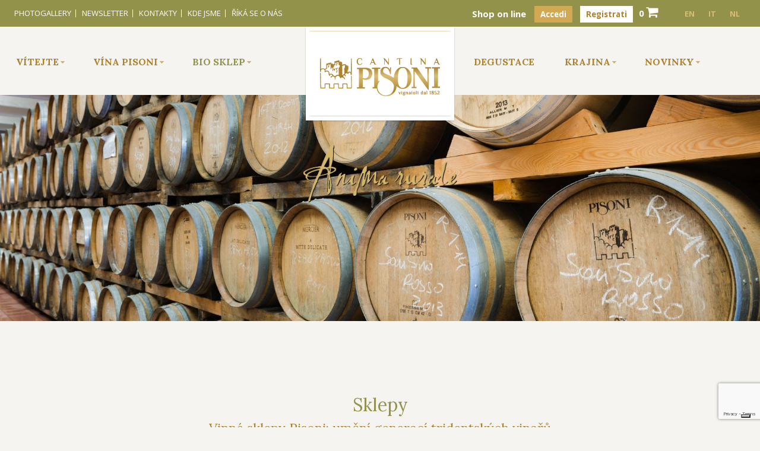

--- FILE ---
content_type: text/html; charset=UTF-8
request_url: https://www.pisonivini.it/cs/bio-sklep/sklepy/
body_size: 14333
content:
<!DOCTYPE html>
<html class="no-js" dir="ltr" lang="cs-CZ">
	<head>
		<link href='//fonts.googleapis.com/css?family=Lora:400,700|Open+Sans:400,400i,700,700i' rel='stylesheet' type='text/css'>
		<link href="//maxcdn.bootstrapcdn.com/font-awesome/4.2.0/css/font-awesome.min.css" rel="stylesheet">

		

		<meta charset="UTF-8" />
		<meta name="viewport" content="width=device-width, initial-scale=1.0, user-scalable=no, maximum-scale=1.0" />
		<meta name="apple-mobile-web-app-capable" content="yes" />
		<meta name="apple-mobile-web-app-status-bar-style" content="black" />
		<meta name="format-detection" content="telephone=no" />

		<link rel="shortcut icon" href="/favicon.ico" type="image/x-icon">
		<link rel="icon" href="/favicon.ico" type="image/x-icon">
   		
		<!-- All in One SEO 4.3.0 - aioseo.com -->
		<title>Cantina Pisoni: la competenza di generazioni di vignaioli</title>
		<meta name="description" content="Nella cantina della famiglia Pisoni si respira la storia di generazioni di vignaioli, ma anche la modernità delle conoscenze e di strumenti sempre più adatti alla produzione di vini di qualità, puliti e rispettosi dell&#039;identità del territorio: tradizione e innovazione si incontrano, tra le vecchie botti di rovere dell&#039;Impero austroungarico della cantina storica e la moderna cantina di vinificazione e affinamento, dove maturano negli anni i nostri vini, dal Vino Santo Trentino al Reboro." />
		<meta name="robots" content="max-image-preview:large" />
		<meta name="keywords" content="cantina-pisoni,dove-degustare-vino-trentino,enoteca-sarica-pergolese,idee-regalo-vino,degustazioni-guidate-trentino,aperitivi-in-cantina,wine-tasting-trentino" />
		<link rel="canonical" href="https://www.pisonivini.it/cs/bio-sklep/sklepy/" />
		<meta name="generator" content="All in One SEO (AIOSEO) 4.3.0 " />
		<meta name="google" content="nositelinkssearchbox" />
		<script type="application/ld+json" class="aioseo-schema">
			{"@context":"https:\/\/schema.org","@graph":[{"@type":"BreadcrumbList","@id":"https:\/\/www.pisonivini.it\/cs\/bio-sklep\/sklepy\/#breadcrumblist","itemListElement":[{"@type":"ListItem","@id":"https:\/\/www.pisonivini.it\/cs\/#listItem","position":1,"item":{"@type":"WebPage","@id":"https:\/\/www.pisonivini.it\/cs\/","name":"Home","description":"Cantina del Trentino situata tra le Dolomiti e il Lago di Garda specializzata in Vino Santo Trentino, vini biologici rossi e bianchi del Trentino Alto Adige.","url":"https:\/\/www.pisonivini.it\/cs\/"},"nextItem":"https:\/\/www.pisonivini.it\/cs\/bio-sklep\/#listItem"},{"@type":"ListItem","@id":"https:\/\/www.pisonivini.it\/cs\/bio-sklep\/#listItem","position":2,"item":{"@type":"WebPage","@id":"https:\/\/www.pisonivini.it\/cs\/bio-sklep\/","name":"BIo sklep","description":"La cantina dell\u2019azienda agricola Pisoni di Pergolese \u00e8 un luogo dove vivere l\u2019anima rurale pi\u00f9 autentica della grande famiglia Pisoni","url":"https:\/\/www.pisonivini.it\/cs\/bio-sklep\/"},"nextItem":"https:\/\/www.pisonivini.it\/cs\/bio-sklep\/sklepy\/#listItem","previousItem":"https:\/\/www.pisonivini.it\/cs\/#listItem"},{"@type":"ListItem","@id":"https:\/\/www.pisonivini.it\/cs\/bio-sklep\/sklepy\/#listItem","position":3,"item":{"@type":"WebPage","@id":"https:\/\/www.pisonivini.it\/cs\/bio-sklep\/sklepy\/","name":"Sklepy","description":"Nella cantina della famiglia Pisoni si respira la storia di generazioni di vignaioli, ma anche la modernit\u00e0 delle conoscenze e di strumenti sempre pi\u00f9 adatti alla produzione di vini di qualit\u00e0, puliti e rispettosi dell'identit\u00e0 del territorio: tradizione e innovazione si incontrano, tra le vecchie botti di rovere dell'Impero austroungarico della cantina storica e la moderna cantina di vinificazione e affinamento, dove maturano negli anni i nostri vini, dal Vino Santo Trentino al Reboro.","url":"https:\/\/www.pisonivini.it\/cs\/bio-sklep\/sklepy\/"},"previousItem":"https:\/\/www.pisonivini.it\/cs\/bio-sklep\/#listItem"}]},{"@type":"Organization","@id":"https:\/\/www.pisonivini.it\/cs\/#organization","name":"Azienda Agricola F.lli Pisoni","url":"https:\/\/www.pisonivini.it\/cs\/"},{"@type":"WebPage","@id":"https:\/\/www.pisonivini.it\/cs\/bio-sklep\/sklepy\/#webpage","url":"https:\/\/www.pisonivini.it\/cs\/bio-sklep\/sklepy\/","name":"Cantina Pisoni: la competenza di generazioni di vignaioli","description":"Nella cantina della famiglia Pisoni si respira la storia di generazioni di vignaioli, ma anche la modernit\u00e0 delle conoscenze e di strumenti sempre pi\u00f9 adatti alla produzione di vini di qualit\u00e0, puliti e rispettosi dell'identit\u00e0 del territorio: tradizione e innovazione si incontrano, tra le vecchie botti di rovere dell'Impero austroungarico della cantina storica e la moderna cantina di vinificazione e affinamento, dove maturano negli anni i nostri vini, dal Vino Santo Trentino al Reboro.","inLanguage":"cs-CZ","isPartOf":{"@id":"https:\/\/www.pisonivini.it\/cs\/#website"},"breadcrumb":{"@id":"https:\/\/www.pisonivini.it\/cs\/bio-sklep\/sklepy\/#breadcrumblist"},"image":{"@type":"ImageObject","url":"\/wp-content\/uploads\/2014\/10\/Cantina-Pisoni-1241.jpg","@id":"https:\/\/www.pisonivini.it\/cs\/#mainImage","width":1680,"height":1121},"primaryImageOfPage":{"@id":"https:\/\/www.pisonivini.it\/cs\/bio-sklep\/sklepy\/#mainImage"},"datePublished":"2014-10-22T20:26:07+00:00","dateModified":"2021-01-14T16:50:16+00:00"},{"@type":"WebSite","@id":"https:\/\/www.pisonivini.it\/cs\/#website","url":"https:\/\/www.pisonivini.it\/cs\/","name":"Azienda Agricola F.lli Pisoni","description":"Vini trentini biologici","inLanguage":"cs-CZ","publisher":{"@id":"https:\/\/www.pisonivini.it\/cs\/#organization"}}]}
		</script>
		<!-- All in One SEO -->

<link rel="alternate" hreflang="it-it" href="https://www.pisonivini.it/cantina/cantina/" />
<link rel="alternate" hreflang="en-us" href="https://www.pisonivini.it/en/winery/wine-bar/" />
<link rel="alternate" hreflang="nl-nl" href="https://www.pisonivini.it/nl/biologisch-wijnhuis/het-wijnhuis/" />
<link rel="alternate" hreflang="cs-cz" href="https://www.pisonivini.it/cs/bio-sklep/sklepy/" />
<link rel="alternate" hreflang="x-default" href="https://www.pisonivini.it/cantina/cantina/" />
<link rel='dns-prefetch' href='//cdn.iubenda.com' />
<link rel="alternate" type="application/rss+xml" title="Azienda Agricola F.lli Pisoni &raquo; RSS komentářů pro Sklepy" href="https://www.pisonivini.it/cs/bio-sklep/sklepy/feed/" />
<script type="text/javascript">
window._wpemojiSettings = {"baseUrl":"https:\/\/s.w.org\/images\/core\/emoji\/14.0.0\/72x72\/","ext":".png","svgUrl":"https:\/\/s.w.org\/images\/core\/emoji\/14.0.0\/svg\/","svgExt":".svg","source":{"concatemoji":"https:\/\/www.pisonivini.it\/wordpress\/wp-includes\/js\/wp-emoji-release.min.js?ver=6.1.9"}};
/*! This file is auto-generated */
!function(e,a,t){var n,r,o,i=a.createElement("canvas"),p=i.getContext&&i.getContext("2d");function s(e,t){var a=String.fromCharCode,e=(p.clearRect(0,0,i.width,i.height),p.fillText(a.apply(this,e),0,0),i.toDataURL());return p.clearRect(0,0,i.width,i.height),p.fillText(a.apply(this,t),0,0),e===i.toDataURL()}function c(e){var t=a.createElement("script");t.src=e,t.defer=t.type="text/javascript",a.getElementsByTagName("head")[0].appendChild(t)}for(o=Array("flag","emoji"),t.supports={everything:!0,everythingExceptFlag:!0},r=0;r<o.length;r++)t.supports[o[r]]=function(e){if(p&&p.fillText)switch(p.textBaseline="top",p.font="600 32px Arial",e){case"flag":return s([127987,65039,8205,9895,65039],[127987,65039,8203,9895,65039])?!1:!s([55356,56826,55356,56819],[55356,56826,8203,55356,56819])&&!s([55356,57332,56128,56423,56128,56418,56128,56421,56128,56430,56128,56423,56128,56447],[55356,57332,8203,56128,56423,8203,56128,56418,8203,56128,56421,8203,56128,56430,8203,56128,56423,8203,56128,56447]);case"emoji":return!s([129777,127995,8205,129778,127999],[129777,127995,8203,129778,127999])}return!1}(o[r]),t.supports.everything=t.supports.everything&&t.supports[o[r]],"flag"!==o[r]&&(t.supports.everythingExceptFlag=t.supports.everythingExceptFlag&&t.supports[o[r]]);t.supports.everythingExceptFlag=t.supports.everythingExceptFlag&&!t.supports.flag,t.DOMReady=!1,t.readyCallback=function(){t.DOMReady=!0},t.supports.everything||(n=function(){t.readyCallback()},a.addEventListener?(a.addEventListener("DOMContentLoaded",n,!1),e.addEventListener("load",n,!1)):(e.attachEvent("onload",n),a.attachEvent("onreadystatechange",function(){"complete"===a.readyState&&t.readyCallback()})),(e=t.source||{}).concatemoji?c(e.concatemoji):e.wpemoji&&e.twemoji&&(c(e.twemoji),c(e.wpemoji)))}(window,document,window._wpemojiSettings);
</script>
<style type="text/css">
img.wp-smiley,
img.emoji {
	display: inline !important;
	border: none !important;
	box-shadow: none !important;
	height: 1em !important;
	width: 1em !important;
	margin: 0 0.07em !important;
	vertical-align: -0.1em !important;
	background: none !important;
	padding: 0 !important;
}
</style>
	<link rel='stylesheet' id='wp-block-library-css' href='https://www.pisonivini.it/wordpress/wp-includes/css/dist/block-library/style.min.css?ver=6.1.9' type='text/css' media='all' />
<link rel='stylesheet' id='wc-block-vendors-style-css' href='/wp-content/plugins/woocommerce/packages/woocommerce-blocks/build/vendors-style.css?ver=3.4.0' type='text/css' media='all' />
<link rel='stylesheet' id='wc-block-style-css' href='/wp-content/plugins/woocommerce/packages/woocommerce-blocks/build/style.css?ver=3.4.0' type='text/css' media='all' />
<link rel='stylesheet' id='classic-theme-styles-css' href='https://www.pisonivini.it/wordpress/wp-includes/css/classic-themes.min.css?ver=1' type='text/css' media='all' />
<style id='global-styles-inline-css' type='text/css'>
body{--wp--preset--color--black: #000000;--wp--preset--color--cyan-bluish-gray: #abb8c3;--wp--preset--color--white: #ffffff;--wp--preset--color--pale-pink: #f78da7;--wp--preset--color--vivid-red: #cf2e2e;--wp--preset--color--luminous-vivid-orange: #ff6900;--wp--preset--color--luminous-vivid-amber: #fcb900;--wp--preset--color--light-green-cyan: #7bdcb5;--wp--preset--color--vivid-green-cyan: #00d084;--wp--preset--color--pale-cyan-blue: #8ed1fc;--wp--preset--color--vivid-cyan-blue: #0693e3;--wp--preset--color--vivid-purple: #9b51e0;--wp--preset--gradient--vivid-cyan-blue-to-vivid-purple: linear-gradient(135deg,rgba(6,147,227,1) 0%,rgb(155,81,224) 100%);--wp--preset--gradient--light-green-cyan-to-vivid-green-cyan: linear-gradient(135deg,rgb(122,220,180) 0%,rgb(0,208,130) 100%);--wp--preset--gradient--luminous-vivid-amber-to-luminous-vivid-orange: linear-gradient(135deg,rgba(252,185,0,1) 0%,rgba(255,105,0,1) 100%);--wp--preset--gradient--luminous-vivid-orange-to-vivid-red: linear-gradient(135deg,rgba(255,105,0,1) 0%,rgb(207,46,46) 100%);--wp--preset--gradient--very-light-gray-to-cyan-bluish-gray: linear-gradient(135deg,rgb(238,238,238) 0%,rgb(169,184,195) 100%);--wp--preset--gradient--cool-to-warm-spectrum: linear-gradient(135deg,rgb(74,234,220) 0%,rgb(151,120,209) 20%,rgb(207,42,186) 40%,rgb(238,44,130) 60%,rgb(251,105,98) 80%,rgb(254,248,76) 100%);--wp--preset--gradient--blush-light-purple: linear-gradient(135deg,rgb(255,206,236) 0%,rgb(152,150,240) 100%);--wp--preset--gradient--blush-bordeaux: linear-gradient(135deg,rgb(254,205,165) 0%,rgb(254,45,45) 50%,rgb(107,0,62) 100%);--wp--preset--gradient--luminous-dusk: linear-gradient(135deg,rgb(255,203,112) 0%,rgb(199,81,192) 50%,rgb(65,88,208) 100%);--wp--preset--gradient--pale-ocean: linear-gradient(135deg,rgb(255,245,203) 0%,rgb(182,227,212) 50%,rgb(51,167,181) 100%);--wp--preset--gradient--electric-grass: linear-gradient(135deg,rgb(202,248,128) 0%,rgb(113,206,126) 100%);--wp--preset--gradient--midnight: linear-gradient(135deg,rgb(2,3,129) 0%,rgb(40,116,252) 100%);--wp--preset--duotone--dark-grayscale: url('#wp-duotone-dark-grayscale');--wp--preset--duotone--grayscale: url('#wp-duotone-grayscale');--wp--preset--duotone--purple-yellow: url('#wp-duotone-purple-yellow');--wp--preset--duotone--blue-red: url('#wp-duotone-blue-red');--wp--preset--duotone--midnight: url('#wp-duotone-midnight');--wp--preset--duotone--magenta-yellow: url('#wp-duotone-magenta-yellow');--wp--preset--duotone--purple-green: url('#wp-duotone-purple-green');--wp--preset--duotone--blue-orange: url('#wp-duotone-blue-orange');--wp--preset--font-size--small: 13px;--wp--preset--font-size--medium: 20px;--wp--preset--font-size--large: 36px;--wp--preset--font-size--x-large: 42px;--wp--preset--spacing--20: 0.44rem;--wp--preset--spacing--30: 0.67rem;--wp--preset--spacing--40: 1rem;--wp--preset--spacing--50: 1.5rem;--wp--preset--spacing--60: 2.25rem;--wp--preset--spacing--70: 3.38rem;--wp--preset--spacing--80: 5.06rem;}:where(.is-layout-flex){gap: 0.5em;}body .is-layout-flow > .alignleft{float: left;margin-inline-start: 0;margin-inline-end: 2em;}body .is-layout-flow > .alignright{float: right;margin-inline-start: 2em;margin-inline-end: 0;}body .is-layout-flow > .aligncenter{margin-left: auto !important;margin-right: auto !important;}body .is-layout-constrained > .alignleft{float: left;margin-inline-start: 0;margin-inline-end: 2em;}body .is-layout-constrained > .alignright{float: right;margin-inline-start: 2em;margin-inline-end: 0;}body .is-layout-constrained > .aligncenter{margin-left: auto !important;margin-right: auto !important;}body .is-layout-constrained > :where(:not(.alignleft):not(.alignright):not(.alignfull)){max-width: var(--wp--style--global--content-size);margin-left: auto !important;margin-right: auto !important;}body .is-layout-constrained > .alignwide{max-width: var(--wp--style--global--wide-size);}body .is-layout-flex{display: flex;}body .is-layout-flex{flex-wrap: wrap;align-items: center;}body .is-layout-flex > *{margin: 0;}:where(.wp-block-columns.is-layout-flex){gap: 2em;}.has-black-color{color: var(--wp--preset--color--black) !important;}.has-cyan-bluish-gray-color{color: var(--wp--preset--color--cyan-bluish-gray) !important;}.has-white-color{color: var(--wp--preset--color--white) !important;}.has-pale-pink-color{color: var(--wp--preset--color--pale-pink) !important;}.has-vivid-red-color{color: var(--wp--preset--color--vivid-red) !important;}.has-luminous-vivid-orange-color{color: var(--wp--preset--color--luminous-vivid-orange) !important;}.has-luminous-vivid-amber-color{color: var(--wp--preset--color--luminous-vivid-amber) !important;}.has-light-green-cyan-color{color: var(--wp--preset--color--light-green-cyan) !important;}.has-vivid-green-cyan-color{color: var(--wp--preset--color--vivid-green-cyan) !important;}.has-pale-cyan-blue-color{color: var(--wp--preset--color--pale-cyan-blue) !important;}.has-vivid-cyan-blue-color{color: var(--wp--preset--color--vivid-cyan-blue) !important;}.has-vivid-purple-color{color: var(--wp--preset--color--vivid-purple) !important;}.has-black-background-color{background-color: var(--wp--preset--color--black) !important;}.has-cyan-bluish-gray-background-color{background-color: var(--wp--preset--color--cyan-bluish-gray) !important;}.has-white-background-color{background-color: var(--wp--preset--color--white) !important;}.has-pale-pink-background-color{background-color: var(--wp--preset--color--pale-pink) !important;}.has-vivid-red-background-color{background-color: var(--wp--preset--color--vivid-red) !important;}.has-luminous-vivid-orange-background-color{background-color: var(--wp--preset--color--luminous-vivid-orange) !important;}.has-luminous-vivid-amber-background-color{background-color: var(--wp--preset--color--luminous-vivid-amber) !important;}.has-light-green-cyan-background-color{background-color: var(--wp--preset--color--light-green-cyan) !important;}.has-vivid-green-cyan-background-color{background-color: var(--wp--preset--color--vivid-green-cyan) !important;}.has-pale-cyan-blue-background-color{background-color: var(--wp--preset--color--pale-cyan-blue) !important;}.has-vivid-cyan-blue-background-color{background-color: var(--wp--preset--color--vivid-cyan-blue) !important;}.has-vivid-purple-background-color{background-color: var(--wp--preset--color--vivid-purple) !important;}.has-black-border-color{border-color: var(--wp--preset--color--black) !important;}.has-cyan-bluish-gray-border-color{border-color: var(--wp--preset--color--cyan-bluish-gray) !important;}.has-white-border-color{border-color: var(--wp--preset--color--white) !important;}.has-pale-pink-border-color{border-color: var(--wp--preset--color--pale-pink) !important;}.has-vivid-red-border-color{border-color: var(--wp--preset--color--vivid-red) !important;}.has-luminous-vivid-orange-border-color{border-color: var(--wp--preset--color--luminous-vivid-orange) !important;}.has-luminous-vivid-amber-border-color{border-color: var(--wp--preset--color--luminous-vivid-amber) !important;}.has-light-green-cyan-border-color{border-color: var(--wp--preset--color--light-green-cyan) !important;}.has-vivid-green-cyan-border-color{border-color: var(--wp--preset--color--vivid-green-cyan) !important;}.has-pale-cyan-blue-border-color{border-color: var(--wp--preset--color--pale-cyan-blue) !important;}.has-vivid-cyan-blue-border-color{border-color: var(--wp--preset--color--vivid-cyan-blue) !important;}.has-vivid-purple-border-color{border-color: var(--wp--preset--color--vivid-purple) !important;}.has-vivid-cyan-blue-to-vivid-purple-gradient-background{background: var(--wp--preset--gradient--vivid-cyan-blue-to-vivid-purple) !important;}.has-light-green-cyan-to-vivid-green-cyan-gradient-background{background: var(--wp--preset--gradient--light-green-cyan-to-vivid-green-cyan) !important;}.has-luminous-vivid-amber-to-luminous-vivid-orange-gradient-background{background: var(--wp--preset--gradient--luminous-vivid-amber-to-luminous-vivid-orange) !important;}.has-luminous-vivid-orange-to-vivid-red-gradient-background{background: var(--wp--preset--gradient--luminous-vivid-orange-to-vivid-red) !important;}.has-very-light-gray-to-cyan-bluish-gray-gradient-background{background: var(--wp--preset--gradient--very-light-gray-to-cyan-bluish-gray) !important;}.has-cool-to-warm-spectrum-gradient-background{background: var(--wp--preset--gradient--cool-to-warm-spectrum) !important;}.has-blush-light-purple-gradient-background{background: var(--wp--preset--gradient--blush-light-purple) !important;}.has-blush-bordeaux-gradient-background{background: var(--wp--preset--gradient--blush-bordeaux) !important;}.has-luminous-dusk-gradient-background{background: var(--wp--preset--gradient--luminous-dusk) !important;}.has-pale-ocean-gradient-background{background: var(--wp--preset--gradient--pale-ocean) !important;}.has-electric-grass-gradient-background{background: var(--wp--preset--gradient--electric-grass) !important;}.has-midnight-gradient-background{background: var(--wp--preset--gradient--midnight) !important;}.has-small-font-size{font-size: var(--wp--preset--font-size--small) !important;}.has-medium-font-size{font-size: var(--wp--preset--font-size--medium) !important;}.has-large-font-size{font-size: var(--wp--preset--font-size--large) !important;}.has-x-large-font-size{font-size: var(--wp--preset--font-size--x-large) !important;}
.wp-block-navigation a:where(:not(.wp-element-button)){color: inherit;}
:where(.wp-block-columns.is-layout-flex){gap: 2em;}
.wp-block-pullquote{font-size: 1.5em;line-height: 1.6;}
</style>
<link rel='stylesheet' id='contact-form-7-css' href='/wp-content/plugins/contact-form-7/includes/css/styles.css?ver=5.7.3' type='text/css' media='all' />
<link rel='stylesheet' id='woocommerce-layout-css' href='/wp-content/plugins/woocommerce/assets/css/woocommerce-layout.css?ver=4.6.5' type='text/css' media='all' />
<link rel='stylesheet' id='woocommerce-smallscreen-css' href='/wp-content/plugins/woocommerce/assets/css/woocommerce-smallscreen.css?ver=4.6.5' type='text/css' media='only screen and (max-width: 768px)' />
<link rel='stylesheet' id='woocommerce-general-css' href='/wp-content/plugins/woocommerce/assets/css/woocommerce.css?ver=4.6.5' type='text/css' media='all' />
<style id='woocommerce-inline-inline-css' type='text/css'>
.woocommerce form .form-row .required { visibility: visible; }
</style>
<link rel='stylesheet' id='wpml-legacy-horizontal-list-0-css' href='/wp-content/plugins/sitepress-multilingual-cms/templates/language-switchers/legacy-list-horizontal/style.min.css?ver=1' type='text/css' media='all' />
<style id='wpml-legacy-horizontal-list-0-inline-css' type='text/css'>
.wpml-ls-statics-shortcode_actions, .wpml-ls-statics-shortcode_actions .wpml-ls-sub-menu, .wpml-ls-statics-shortcode_actions a {border-color:none;}.wpml-ls-statics-shortcode_actions a {color:#444444;background-color:transparent;}.wpml-ls-statics-shortcode_actions a:hover,.wpml-ls-statics-shortcode_actions a:focus {color:#000000;background-color:transparent;}.wpml-ls-statics-shortcode_actions .wpml-ls-current-language>a {color:#444444;background-color:transparent;}.wpml-ls-statics-shortcode_actions .wpml-ls-current-language:hover>a, .wpml-ls-statics-shortcode_actions .wpml-ls-current-language>a:focus {color:#000000;background-color:transparent;}
</style>
<link rel='stylesheet' id='pisonivini-css' href='https://www.pisonivini.it/wordpress/../wp-content/themes/pisonivini/assets/stylesheets/pisonistyle.css?ver=20200601' type='text/css' media='all' />
<link rel='stylesheet' id='fancybox-css' href='/wp-content/plugins/easy-fancybox/fancybox/1.5.4/jquery.fancybox.min.css?ver=6.1.9' type='text/css' media='screen' />
<style id='fancybox-inline-css' type='text/css'>
#fancybox-content{border-color:#fff;}
</style>
<script type='text/javascript' src='https://www.pisonivini.it/wordpress/wp-includes/js/jquery/jquery.min.js?ver=3.6.1' id='jquery-core-js'></script>
<script type='text/javascript' src='https://www.pisonivini.it/wordpress/wp-includes/js/jquery/jquery-migrate.min.js?ver=3.3.2' id='jquery-migrate-js'></script>
<script type='text/javascript' src='//cdn.iubenda.com/cs/iubenda_cs.js?ver=6.1.9' id='iubenda-js-js'></script>
<script type='text/javascript' src='https://www.pisonivini.it/wordpress/../wp-content/themes/pisonivini/assets/js/modernizr.custom.js?ver=6.1.9' id='modernizr-js'></script>
<script type='text/javascript' src='https://www.pisonivini.it/wordpress/../wp-content/themes/pisonivini/assets/js/jquery.cycle2.js?ver=6.1.9' id='tcycle-js'></script>
<script type='text/javascript' src='https://www.pisonivini.it/wordpress/../wp-content/themes/pisonivini/assets/js/index.js?ver=6.1.9' id='pisonivini-index-js'></script>
<link rel="https://api.w.org/" href="https://www.pisonivini.it/cs/wp-json/" /><link rel="alternate" type="application/json" href="https://www.pisonivini.it/cs/wp-json/wp/v2/pages/3829" /><link rel="EditURI" type="application/rsd+xml" title="RSD" href="https://www.pisonivini.it/wordpress/xmlrpc.php?rsd" />
<link rel="wlwmanifest" type="application/wlwmanifest+xml" href="https://www.pisonivini.it/wordpress/wp-includes/wlwmanifest.xml" />
<meta name="generator" content="WordPress 6.1.9" />
<meta name="generator" content="WooCommerce 4.6.5" />
<link rel="alternate" type="application/json+oembed" href="https://www.pisonivini.it/cs/wp-json/oembed/1.0/embed?url=https%3A%2F%2Fwww.pisonivini.it%2Fcs%2Fbio-sklep%2Fsklepy%2F" />
<link rel="alternate" type="text/xml+oembed" href="https://www.pisonivini.it/cs/wp-json/oembed/1.0/embed?url=https%3A%2F%2Fwww.pisonivini.it%2Fcs%2Fbio-sklep%2Fsklepy%2F&#038;format=xml" />
<meta name="generator" content="Piklist 1.0.12" />
<meta name="generator" content="WPML ver:4.5.14 stt:9,39,1,27;" />
	<noscript><style>.woocommerce-product-gallery{ opacity: 1 !important; }</style></noscript>
	   		<script>
   			function defer(method) {
			    if (window.jQuery) {
			        method();
			    } else {
			        setTimeout(function() { defer(method) }, 50);
			    }
			}
			(function(i,s,o,g,r,a,m){i['GoogleAnalyticsObject']=r;i[r]=i[r]||function(){
			(i[r].q=i[r].q||[]).push(arguments)},i[r].l=1*new Date();a=s.createElement(o),
			m=s.getElementsByTagName(o)[0];a.async=1;a.src=g;m.parentNode.insertBefore(a,m)
			})(window,document,'script','//www.google-analytics.com/analytics.js','ga');

			ga('create', 'UA-56288703-2', 'pisonivini.it');
			ga('set', 'anonymizeIp', true);
			ga('send', 'pageview');
   		</script>
	</head>
	<body class="page-template-default page page-id-3829 page-child parent-pageid-3834 theme-pisonivini woocommerce-no-js pisoni2018">
				<div id="wrapper">
						<div id="header-picture">
			  <div class="pic-container">
			  				  		<img width="1680" height="500" src="/wp-content/uploads/fly-images/3831/Cantina-Pisoni-1241-1680x500-c.jpg" class="attachment-header" alt="Cantina Pisoni-1241" />			  				  </div>
			</div>
						<div id="content-wrapper">
				<div class="full">
				    <div id="secondary-nav">
				    	<div class="grid">
				    	<div class="lang-selector"><a  class="active" href="https://www.pisonivini.it/cs/bio-sklep/sklepy/">CS</a>   <a  href="https://www.pisonivini.it/en/winery/wine-bar/">EN</a>   <a  href="https://www.pisonivini.it/cantina/cantina/">IT</a>   <a  href="https://www.pisonivini.it/nl/biologisch-wijnhuis/het-wijnhuis/">NL</a></div>				    	<div class="shop-link">
                            <a href="https://www.pisonivini.it/cs/wine-shop
                            	">
				    			<span>Shop on line </span>
				    		</a>
                                                                <a href="https://www.pisonivini.it/cs//mio-account" class="hidden-xs"><button class="login">Accedi</button></a>
                                <a href="https://www.pisonivini.it/cs//mio-account" class="hidden-xs"><button class="register">Registrati</button></a>
                                                                	                                <div class="chart">
	                                  		                                <a href="https://www.pisonivini.it/cs/carrello/"><span class="number cart-count">0</span></a>
		                                <a href="https://www.pisonivini.it/cs/carrello/"><i class="fa fa-shopping-cart"></i></a>
	                            		</div>
                            		<!--
				    		<a href="https://www.pisonishop.it/en">
				    			<i class="fa fa-shopping-cart"></i>
				    			<span>Shop on line </span>
				    		</a>
-->
				    	</div>
				    		<a href="#" class="mobilemenuToggler"><span class="off"><i class="fa fa-bars" aria-hidden="true"></i></span><span class="on"><i class="fa fa-times" aria-hidden="true"></i> Close</span></a>
					        <nav class="mobile">
					        	<ul id="menu-sitemap-cz" class="mobile"><li id="menu-item-4515" class="menu-item menu-item-type-custom menu-item-object-custom current-menu-ancestor menu-item-has-children menu-item-4515 menu-item-home-2 first-menu-item"><a href="https://www.pisonivini.it">Home</a>
<ul class="sub-menu">
	<li id="menu-item-4516" class="menu-item menu-item-type-post_type menu-item-object-page menu-item-has-children menu-item-4516 menu-item-vitejte "><a href="https://www.pisonivini.it/cs/vitejte/">Vítejte</a>
	<ul class="sub-menu">
		<li id="menu-item-4517" class="menu-item menu-item-type-post_type menu-item-object-page menu-item-4517 menu-item-duse-kraje "><a href="https://www.pisonivini.it/cs/vitejte/duse-kraje/">Duše kraje</a></li>
		<li id="menu-item-4518" class="menu-item menu-item-type-post_type menu-item-object-page menu-item-4518 menu-item-marco-a-stefano "><a href="https://www.pisonivini.it/cs/vitejte/marco-a-stefano/">Marco a Stefano</a></li>
		<li id="menu-item-4519" class="menu-item menu-item-type-post_type menu-item-object-page menu-item-4519 menu-item-olej-evo "><a href="https://www.pisonivini.it/cs/vitejte/olej-evo/">Olej EVO</a></li>
	</ul>
</li>
	<li id="menu-item-4520" class="menu-item menu-item-type-post_type menu-item-object-page menu-item-has-children menu-item-4520 menu-item-vini-del-trentino "><a href="https://www.pisonivini.it/cs/vini-del-trentino/">Vína Pisoni</a>
	<ul class="sub-menu">
		<li id="menu-item-4521" class="menu-item menu-item-type-post_type menu-item-object-page menu-item-4521 menu-item-bila-vina "><a href="https://www.pisonivini.it/cs/vini-del-trentino/bila-vina/">Bílá vína</a></li>
		<li id="menu-item-4522" class="menu-item menu-item-type-post_type menu-item-object-page menu-item-4522 menu-item-cervena-vina "><a href="https://www.pisonivini.it/cs/vini-del-trentino/cervena-vina/">Červená vína</a></li>
		<li id="menu-item-4523" class="menu-item menu-item-type-post_type menu-item-object-page menu-item-4523 menu-item-vino-santo "><a href="https://www.pisonivini.it/cs/vini-del-trentino/vino-santo/">Vino Santo</a></li>
		<li id="menu-item-4524" class="menu-item menu-item-type-post_type menu-item-object-page menu-item-4524 menu-item-reboro "><a href="https://www.pisonivini.it/cs/vini-del-trentino/reboro/">Reboro</a></li>
	</ul>
</li>
	<li id="menu-item-4525" class="menu-item menu-item-type-post_type menu-item-object-page current-page-ancestor current-menu-ancestor current-menu-parent current-page-parent current_page_parent current_page_ancestor menu-item-has-children menu-item-4525 menu-item-bio-sklep "><a href="https://www.pisonivini.it/cs/bio-sklep/">BIo sklep</a>
	<ul class="sub-menu">
		<li id="menu-item-4526" class="menu-item menu-item-type-post_type menu-item-object-page menu-item-4526 menu-item-nase-vinice "><a href="https://www.pisonivini.it/cs/bio-sklep/nase-vinice/">Naše vinice</a></li>
		<li id="menu-item-4527" class="menu-item menu-item-type-post_type menu-item-object-page menu-item-4527 menu-item-vyhody-biologickeho-pestovani "><a href="https://www.pisonivini.it/cs/bio-sklep/vyhody-biologickeho-pestovani/">Výhody biologického pěstování</a></li>
		<li id="menu-item-4528" class="menu-item menu-item-type-post_type menu-item-object-page menu-item-4528 menu-item-zemedelska-krajina "><a href="https://www.pisonivini.it/cs/bio-sklep/zemedelska-krajina/">Zemědělská krajina</a></li>
		<li id="menu-item-4529" class="menu-item menu-item-type-post_type menu-item-object-page current-menu-item page_item page-item-3829 current_page_item menu-item-4529 menu-item-sklepy "><a href="https://www.pisonivini.it/cs/bio-sklep/sklepy/" aria-current="page">Sklepy</a></li>
	</ul>
</li>
	<li id="menu-item-50640" class="menu-item menu-item-type-custom menu-item-object-custom menu-item-50640 menu-item-degustace-2 "><a href="https://direct.bookingandmore.com/desklineweb/e1285b8d-dbc9-4db5-b8ec-7466cb37fe46?lang=cs&#038;#/experiences/TRN/b52e076d-eed8-478c-8687-7aee49768c05/cantina-pisoni---stories-of-wine-and-flavour">Degustace</a></li>
	<li id="menu-item-4530" class="menu-item menu-item-type-post_type menu-item-object-page menu-item-has-children menu-item-4530 menu-item-krajina "><a href="https://www.pisonivini.it/cs/krajina/">Krajina</a>
	<ul class="sub-menu">
		<li id="menu-item-4531" class="menu-item menu-item-type-post_type menu-item-object-page menu-item-4531 menu-item-geologia-geologie "><a href="https://www.pisonivini.it/cs/krajina/geologia-geologie/">Geologie</a></li>
		<li id="menu-item-4532" class="menu-item menu-item-type-post_type menu-item-object-page menu-item-4532 menu-item-trentino "><a href="https://www.pisonivini.it/cs/krajina/trentino/">Trentino</a></li>
		<li id="menu-item-4533" class="menu-item menu-item-type-post_type menu-item-object-page menu-item-4533 menu-item-udoli-valle-dei-laghi "><a href="https://www.pisonivini.it/cs/krajina/udoli-valle-dei-laghi/">Údolí Valle dei Laghi</a></li>
		<li id="menu-item-4534" class="menu-item menu-item-type-post_type menu-item-object-page menu-item-4534 menu-item-lago-di-garda "><a href="https://www.pisonivini.it/cs/krajina/lago-di-garda/">Jezero Lago di Garda</a></li>
	</ul>
</li>
	<li id="menu-item-4535" class="menu-item menu-item-type-post_type menu-item-object-page menu-item-has-children menu-item-4535 menu-item-novinky "><a href="https://www.pisonivini.it/cs/novinky/">Novinky</a>
	<ul class="sub-menu">
		<li id="menu-item-50641" class="menu-item menu-item-type-custom menu-item-object-custom menu-item-50641 menu-item-music-in-the-vineyard-4 "><a href="https://direct.bookingandmore.com/desklineweb/e1285b8d-dbc9-4db5-b8ec-7466cb37fe46?lang=cs&#038;#/experiences/TRN/e0ae8430-93d5-4413-88f4-a37fd1d4295f">Music in the vineyard</a></li>
		<li id="menu-item-4537" class="menu-item menu-item-type-post_type menu-item-object-page menu-item-4537 menu-item-udalosti "><a href="https://www.pisonivini.it/cs/novinky/udalosti/">Události</a></li>
	</ul>
</li>
	<li id="menu-item-4541" class="menu-item menu-item-type-post_type menu-item-object-page menu-item-4541 menu-item-photogallery "><a href="https://www.pisonivini.it/cs/photogallery/">Photogallery</a></li>
	<li id="menu-item-4542" class="menu-item menu-item-type-post_type menu-item-object-page menu-item-4542 menu-item-newsletter "><a href="https://www.pisonivini.it/cs/newsletter/">Newsletter</a></li>
	<li id="menu-item-4543" class="menu-item menu-item-type-post_type menu-item-object-page menu-item-4543 menu-item-kontakty "><a href="https://www.pisonivini.it/cs/kontakty/">Kontakty</a></li>
	<li id="menu-item-4544" class="menu-item menu-item-type-post_type menu-item-object-page menu-item-4544 menu-item-kde-jsme "><a href="https://www.pisonivini.it/cs/kde-jsme/">Kde jsme</a></li>
	<li id="menu-item-4545" class="menu-item menu-item-type-post_type menu-item-object-page menu-item-4545 menu-item-rika-se-o-nas "><a href="https://www.pisonivini.it/cs/rika-se-o-nas/">ŘÍKÁ SE O NÁS</a></li>
	<li id="menu-item-4546" class="menu-item menu-item-type-custom menu-item-object-custom menu-item-4546 menu-item-privacy-4 "><a target="_blank" rel="noopener" href="https://www.iubenda.com/privacy-policy/94856721">Privacy</a></li>
	<li id="menu-item-4547" class="menu-item menu-item-type-custom menu-item-object-custom menu-item-4547 menu-item-cookie-policy-3 "><a href="https://www.iubenda.com/privacy-policy/94856721/cookie-policy">Cookie policy</a></li>
</ul>
</li>
<li id="menu-item-4449" class="menu-item menu-item-type-post_type menu-item-object-page menu-item-4449 menu-item-wine-shop "><a href="https://www.pisonivini.it/cs/wine-shop/">Shop on line</a></li>
<li id="menu-item-4393" class="menu-item menu-item-type-post_type menu-item-object-page menu-item-4393 menu-item-credits last-menu-item"><a href="https://www.pisonivini.it/cs/credits/">Credits</a></li>
</ul>					  		</nav>
					        <nav class="secondary">
					        	<ul id="menu-secondary-menu-ceco" class="sub"><li id="menu-item-4391" class="menu-item menu-item-type-post_type menu-item-object-page menu-item-4391 menu-item-photogallery first-menu-item"><a href="https://www.pisonivini.it/cs/photogallery/">Photogallery</a></li>
<li id="menu-item-4390" class="menu-item menu-item-type-post_type menu-item-object-page menu-item-4390 menu-item-newsletter "><a href="https://www.pisonivini.it/cs/newsletter/">Newsletter</a></li>
<li id="menu-item-4387" class="menu-item menu-item-type-post_type menu-item-object-page menu-item-4387 menu-item-kontakty "><a href="https://www.pisonivini.it/cs/kontakty/">Kontakty</a></li>
<li id="menu-item-4389" class="menu-item menu-item-type-post_type menu-item-object-page menu-item-4389 menu-item-kde-jsme "><a href="https://www.pisonivini.it/cs/kde-jsme/">Kde jsme</a></li>
<li id="menu-item-4388" class="menu-item menu-item-type-post_type menu-item-object-page menu-item-4388 menu-item-rika-se-o-nas last-menu-item"><a href="https://www.pisonivini.it/cs/rika-se-o-nas/">ŘÍKÁ SE O NÁS</a></li>
</ul>					        </nav>
					    </div>
					</div>
					<header>
					    <div class="grid">
					        <nav class="left">
					        <ul id="menu-main-menu-left-cs" class="nav"><li id="menu-item-4004" class="menu-item menu-item-type-post_type menu-item-object-page menu-item-has-children menu-item-4004 menu-item-vitejte first-menu-item"><a href="https://www.pisonivini.it/cs/vitejte/">Vítejte</a>
<ul class="sub-menu">
	<li id="menu-item-4005" class="menu-item menu-item-type-post_type menu-item-object-page menu-item-4005 menu-item-duse-kraje "><a href="https://www.pisonivini.it/cs/vitejte/duse-kraje/">Duše kraje</a></li>
	<li id="menu-item-4006" class="menu-item menu-item-type-post_type menu-item-object-page menu-item-4006 menu-item-marco-a-stefano "><a href="https://www.pisonivini.it/cs/vitejte/marco-a-stefano/">Marco a Stefano</a></li>
	<li id="menu-item-4007" class="menu-item menu-item-type-post_type menu-item-object-page menu-item-4007 menu-item-olej-evo "><a href="https://www.pisonivini.it/cs/vitejte/olej-evo/">Olej EVO</a></li>
	<li id="menu-item-13467" class="menu-item menu-item-type-taxonomy menu-item-object-product_cat menu-item-13467 menu-item-cantina-pisoni-1328 "><a href="https://www.pisonivini.it/cs/categoria-prodotto/kosmetika/">Kosmetika</a></li>
</ul>
</li>
<li id="menu-item-4008" class="menu-item menu-item-type-post_type menu-item-object-page menu-item-has-children menu-item-4008 menu-item-vini-del-trentino "><a href="https://www.pisonivini.it/cs/vini-del-trentino/">Vína Pisoni</a>
<ul class="sub-menu">
	<li id="menu-item-4011" class="menu-item menu-item-type-post_type menu-item-object-page menu-item-4011 menu-item-bila-vina "><a href="https://www.pisonivini.it/cs/vini-del-trentino/bila-vina/">Bílá vína</a></li>
	<li id="menu-item-4010" class="menu-item menu-item-type-post_type menu-item-object-page menu-item-4010 menu-item-cervena-vina "><a href="https://www.pisonivini.it/cs/vini-del-trentino/cervena-vina/">Červená vína</a></li>
	<li id="menu-item-4012" class="menu-item menu-item-type-post_type menu-item-object-page menu-item-4012 menu-item-vino-santo "><a href="https://www.pisonivini.it/cs/vini-del-trentino/vino-santo/">Vino Santo</a></li>
	<li id="menu-item-4009" class="menu-item menu-item-type-post_type menu-item-object-page menu-item-4009 menu-item-reboro "><a href="https://www.pisonivini.it/cs/vini-del-trentino/reboro/">Reboro</a></li>
</ul>
</li>
<li id="menu-item-4013" class="menu-item menu-item-type-post_type menu-item-object-page current-page-ancestor current-menu-ancestor current-menu-parent current-page-parent current_page_parent current_page_ancestor menu-item-has-children menu-item-4013 menu-item-bio-sklep "><a href="https://www.pisonivini.it/cs/bio-sklep/">BIo sklep</a>
<ul class="sub-menu">
	<li id="menu-item-4014" class="menu-item menu-item-type-post_type menu-item-object-page menu-item-4014 menu-item-nase-vinice "><a href="https://www.pisonivini.it/cs/bio-sklep/nase-vinice/">Naše vinice</a></li>
	<li id="menu-item-4017" class="menu-item menu-item-type-post_type menu-item-object-page menu-item-4017 menu-item-vyhody-biologickeho-pestovani "><a href="https://www.pisonivini.it/cs/bio-sklep/vyhody-biologickeho-pestovani/">Výhody biologického pěstování</a></li>
	<li id="menu-item-4015" class="menu-item menu-item-type-post_type menu-item-object-page menu-item-4015 menu-item-zemedelska-krajina "><a href="https://www.pisonivini.it/cs/bio-sklep/zemedelska-krajina/">Zemědělská krajina</a></li>
	<li id="menu-item-4016" class="menu-item menu-item-type-post_type menu-item-object-page current-menu-item page_item page-item-3829 current_page_item menu-item-4016 menu-item-sklepy last-menu-item"><a href="https://www.pisonivini.it/cs/bio-sklep/sklepy/" aria-current="page">Sklepy</a></li>
</ul>
</li>
</ul>					        </nav>
					        <div class="logo">
					            <a href="https://www.pisonivini.it/cs/">
					                <img src="/wp-content/themes/pisonivini/images/logo.png" alt="Azienda Agricola Fratelli Pisoni"/>
					            </a>
					            					            	<p class="payoff"><img src="/wp-content/themes/pisonivini/images/payoff.png" alt="Anima Rurale"/></p>
					            					        </div>
					        <nav class="right">
					        <ul id="menu-main-menu-right-cs" class="nav"><li id="menu-item-50282" class="menu-item menu-item-type-custom menu-item-object-custom menu-item-50282 menu-item-degustace first-menu-item"><a target="_blank" rel="noopener" href="https://direct.bookingandmore.com/desklineweb/e1285b8d-dbc9-4db5-b8ec-7466cb37fe46?lang=cs&#038;#/experiences/TRN/b52e076d-eed8-478c-8687-7aee49768c05/cantina-pisoni---stories-of-wine-and-flavour">Degustace</a></li>
<li id="menu-item-4018" class="menu-item menu-item-type-post_type menu-item-object-page menu-item-has-children menu-item-4018 menu-item-krajina "><a href="https://www.pisonivini.it/cs/krajina/">Krajina</a>
<ul class="sub-menu">
	<li id="menu-item-4019" class="menu-item menu-item-type-post_type menu-item-object-page menu-item-4019 menu-item-geologia-geologie "><a href="https://www.pisonivini.it/cs/krajina/geologia-geologie/">Geologie</a></li>
	<li id="menu-item-4020" class="menu-item menu-item-type-post_type menu-item-object-page menu-item-4020 menu-item-udoli-valle-dei-laghi "><a href="https://www.pisonivini.it/cs/krajina/udoli-valle-dei-laghi/">Údolí Valle dei Laghi</a></li>
	<li id="menu-item-4021" class="menu-item menu-item-type-post_type menu-item-object-page menu-item-4021 menu-item-trentino "><a href="https://www.pisonivini.it/cs/krajina/trentino/">Trentino</a></li>
	<li id="menu-item-4022" class="menu-item menu-item-type-post_type menu-item-object-page menu-item-4022 menu-item-lago-di-garda "><a href="https://www.pisonivini.it/cs/krajina/lago-di-garda/">Jezero Lago di Garda</a></li>
</ul>
</li>
<li id="menu-item-4023" class="menu-item menu-item-type-post_type menu-item-object-page menu-item-has-children menu-item-4023 menu-item-novinky "><a href="https://www.pisonivini.it/cs/novinky/">Novinky</a>
<ul class="sub-menu">
	<li id="menu-item-50281" class="menu-item menu-item-type-custom menu-item-object-custom menu-item-50281 menu-item-music-in-the-vineyard-2 "><a target="_blank" rel="noopener" href="https://direct.bookingandmore.com/desklineweb/e1285b8d-dbc9-4db5-b8ec-7466cb37fe46?lang=cs&#038;#/experiences/TRN/e0ae8430-93d5-4413-88f4-a37fd1d4295f">Music in the Vineyard</a></li>
	<li id="menu-item-4025" class="menu-item menu-item-type-post_type menu-item-object-page menu-item-4025 menu-item-udalosti last-menu-item"><a href="https://www.pisonivini.it/cs/novinky/udalosti/">Události</a></li>
</ul>
</li>
</ul>					        </nav>
					    </div>
					</header>
				</div>

				<div id="content" class="grid">
					<!-- <div class="inner-content"> -->
						<h1>Sklepy</h1>
						<div class="the-content">
							<h2>Vinné sklepy Pisoni: umění generací tridentských vinařů</h2>
<p class="p1"><span class="s1">Ve <b>sklepích</b> rodiny Pisoni se můžete nadechnout historické atmosféry ze života generací vinařů, ale také okusit něco z moderních poznatků a prostředků, které stále více napomáhají vzniku <b>kvalitních, čistých vín v úctě k identitě místní krajiny</b>: tradice a inovace se tu setkávají mezi starými sudy z dob Rakouska – Uherska a naším moderním sklepem, kde se víno vyrábí a zraje, kde po léta zrají naše vína, od sladkého Vino Santo Trentino až po Reboro. </span></p>
<p>&nbsp;</p>
<p><a href="/wp-content/uploads/2014/10/Cantina-Pisoni-1261.jpg"><img decoding="async" class="alignnone size-big wp-image-289" src="/wp-content/uploads/2014/10/Cantina-Pisoni-1261-900x600.jpg" alt="Cantina Pisoni-1261" width="900" height="600" /></a></p>
<p>&nbsp;</p>
<p>&nbsp;</p>
<p>&nbsp;</p>
<p>&nbsp;</p>
<p>&nbsp;</p>
<p>&nbsp;</p>
<p>&nbsp;</p>
						</div>
					<!-- </div> -->
					<!-- <div class="sidebar">
						 
   <div id="side-menu"><h3> <a href="https://www.pisonivini.it/cs/bio-sklep/"/>BIo sklep</a> </h3>
      <ul>
      <li class="page_item page-item-3849"><a href="https://www.pisonivini.it/cs/bio-sklep/zemedelska-krajina/">Zemědělská krajina</a></li>
<li class="page_item page-item-3832"><a href="https://www.pisonivini.it/cs/bio-sklep/nase-vinice/">Naše vinice</a></li>
<li class="page_item page-item-3829 current_page_item"><a href="https://www.pisonivini.it/cs/bio-sklep/sklepy/" aria-current="page">Sklepy</a></li>
<li class="page_item page-item-3827"><a href="https://www.pisonivini.it/cs/bio-sklep/vyhody-biologickeho-pestovani/">Výhody biologického pěstování</a></li>
      </ul>
   </div>

 						<div class="box-sidebar grid">
	<div class="cycle-slideshow"
    data-cycle-fx="fade"
    data-cycle-timeout="2000"
    data-cycle-pager=".pager"
    data-cycle-slides="> div">
						</div>
	<div class="pager"></div>
</div>
						<div id="box-contact">     
		<h4>Contact us</h4>   

	<p class="mail"><a href="mailto:info@pisonivini.it">info@pisonivini.it</a></p><p>+39 0461 563216</p> </div>
						<div class="box-sidebar grid">     
	<a href="/wp-content/themes/pisonivini/images/map-bike-big.jpg" rel="map">
		<img src="/wp-content/themes/pisonivini/images/map-bike.jpg" alt="Bike map Pisoni"/>
		<h2>Download the map</h2>
		<h3>“PISONI GARDA LAKE BIKE TOUR”</h3>
		<P>Cycle path from Lake Garda to Pisoni Winery</p>
	</a>
</div>					</div> -->

				</div>
				
						
<div class="wineselector">
		<div class="grid">
			<h1>Vína Pisoni</h1>
						<div class="selector-wrapper">
								<div class="item">
					<!-- 829 -->					<div class="img-wrap">
						<a href="https://www.pisonivini.it/cs/vini-del-trentino/bila-vina/"><img src="/wp-content/uploads/fly-images/829/nosiola-scaled-1024x1024.jpg" alt=""></a>
					</div>
					<p><a href="https://www.pisonivini.it/cs/vini-del-trentino/bila-vina/">Bílá vína</a></p>
				</div>
								<div class="item">
					<!-- 833 -->					<div class="img-wrap">
						<a href="https://www.pisonivini.it/cs/vini-del-trentino/cervena-vina/"><img src="/wp-content/uploads/fly-images/833/san-siro-R-scaled-1024x1024.jpg" alt=""></a>
					</div>
					<p><a href="https://www.pisonivini.it/cs/vini-del-trentino/cervena-vina/">Červená vína</a></p>
				</div>
								<div class="item">
					<!-- 823 -->					<div class="img-wrap">
						<a href="https://www.pisonivini.it/cs/vini-del-trentino/vino-santo/"><img src="/wp-content/uploads/fly-images/823/Vino-Santo-1-scaled-1024x1024.jpg" alt=""></a>
					</div>
					<p><a href="https://www.pisonivini.it/cs/vini-del-trentino/vino-santo/">Vino Santo</a></p>
				</div>
								<div class="item">
					<!-- 837 -->					<div class="img-wrap">
						<a href="https://www.pisonivini.it/cs/vini-del-trentino/reboro/"><img src="/wp-content/uploads/fly-images/837/reboro-1-scaled-1024x1024.jpg" alt=""></a>
					</div>
					<p><a href="https://www.pisonivini.it/cs/vini-del-trentino/reboro/">Reboro</a></p>
				</div>
							</div>
		</div>
	</div>
		<footer>
			<div class="full highlights">
				<div class="grid">
					<div class="grid box newsletter">
														<div class="box-image"><a href="https://www.pisonivini.it/cs/newsletter/"><img src="/wp-content/themes/pisonivini/images/foto-newsletter.jpg" alt="Degustazione in cantina"/></a></div>
							<div class="box-text"><h3> Newsletter</h3>
							<a href="https://www.pisonivini.it/cs/newsletter/">Přihlaste se k odběru novinek ohledně akcí vinařství...</a></div>
					</div>
					<div class="grid box gallery">
												<div class="box-image"><a href="https://www.pisonivini.it/cs/katalog/"><img src="/wp-content/themes/pisonivini/images/foto-gallery.jpg" alt="Marco e Stefano Pisoni"/></a></div>
						<div class="box-text"><h3>Katalog</h3>
						<a href="https://www.pisonivini.it/cs/katalog/"> </a></div>
					</div>
					<div class="grid box shop">
												<div class="box-image">
							                            <a href="https://www.pisonivini.it/cs/wine-shop/">                                <img src="/wp-content/themes/pisonivini/images/foto-shop.jpg" alt="Sell point"/>
                            </a>
                        </div>
                       <div class="box-text"><h3> Shop on line</h3>
						                            <a href="https://www.pisonivini.it/cs/wine-shop/">                            Nakoupit přimo v České a Solvenské republice za výhodné...</a>
                        </div>

					</div>
				</div>
			</div>
			<div class="full menu-footer">
				<div class="grid">
					<div class="nav-footer">
						<nav class="sitemap-footer">
							<ul id="menu-footer-menu-cs" class="footer"><li class="menu-item menu-item-type-post_type menu-item-object-page menu-item-has-children menu-item-4004"><a href="https://www.pisonivini.it/cs/vitejte/">Vítejte</a>
<ul class="sub-menu">
	<li class="menu-item menu-item-type-post_type menu-item-object-page menu-item-4005"><a href="https://www.pisonivini.it/cs/vitejte/duse-kraje/">Duše kraje</a></li>
	<li class="menu-item menu-item-type-post_type menu-item-object-page menu-item-4006"><a href="https://www.pisonivini.it/cs/vitejte/marco-a-stefano/">Marco a Stefano</a></li>
	<li class="menu-item menu-item-type-post_type menu-item-object-page menu-item-4007"><a href="https://www.pisonivini.it/cs/vitejte/olej-evo/">Olej EVO</a></li>
</ul>
</li>
<li class="menu-item menu-item-type-post_type menu-item-object-page menu-item-has-children menu-item-4018"><a href="https://www.pisonivini.it/cs/krajina/">Krajina</a>
<ul class="sub-menu">
	<li class="menu-item menu-item-type-post_type menu-item-object-page menu-item-4019"><a href="https://www.pisonivini.it/cs/krajina/geologia-geologie/">Geologie</a></li>
	<li class="menu-item menu-item-type-post_type menu-item-object-page menu-item-4020"><a href="https://www.pisonivini.it/cs/krajina/udoli-valle-dei-laghi/">Údolí Valle dei Laghi</a></li>
	<li class="menu-item menu-item-type-post_type menu-item-object-page menu-item-4021"><a href="https://www.pisonivini.it/cs/krajina/trentino/">Trentino</a></li>
	<li class="menu-item menu-item-type-post_type menu-item-object-page menu-item-4022"><a href="https://www.pisonivini.it/cs/krajina/lago-di-garda/">Jezero Lago di Garda</a></li>
</ul>
</li>
<li class="menu-item menu-item-type-post_type menu-item-object-page menu-item-has-children menu-item-4008"><a href="https://www.pisonivini.it/cs/vini-del-trentino/">Vína Pisoni</a>
<ul class="sub-menu">
	<li class="menu-item menu-item-type-post_type menu-item-object-page menu-item-4011"><a href="https://www.pisonivini.it/cs/vini-del-trentino/bila-vina/">Bílá vína</a></li>
	<li class="menu-item menu-item-type-post_type menu-item-object-page menu-item-4010"><a href="https://www.pisonivini.it/cs/vini-del-trentino/cervena-vina/">Červená vína</a></li>
	<li class="menu-item menu-item-type-post_type menu-item-object-page menu-item-4012"><a href="https://www.pisonivini.it/cs/vini-del-trentino/vino-santo/">Vino Santo</a></li>
	<li class="menu-item menu-item-type-post_type menu-item-object-page menu-item-4009"><a href="https://www.pisonivini.it/cs/vini-del-trentino/reboro/">Reboro</a></li>
</ul>
</li>
<li class="menu-item menu-item-type-post_type menu-item-object-page menu-item-has-children menu-item-4023"><a href="https://www.pisonivini.it/cs/novinky/">Novinky</a>
<ul class="sub-menu">
	<li id="menu-item-4024" class="menu-item menu-item-type-post_type menu-item-object-page menu-item-4024 menu-item-novinky first-menu-item"><a href="https://www.pisonivini.it/cs/novinky/novinky/">Novinky</a></li>
	<li class="menu-item menu-item-type-post_type menu-item-object-page menu-item-4025"><a href="https://www.pisonivini.it/cs/novinky/udalosti/">Události</a></li>
</ul>
</li>
<li class="menu-item menu-item-type-post_type menu-item-object-page current-page-ancestor current-menu-ancestor current-menu-parent current-page-parent current_page_parent current_page_ancestor menu-item-has-children menu-item-4013"><a href="https://www.pisonivini.it/cs/bio-sklep/">BIo sklep</a>
<ul class="sub-menu">
	<li class="menu-item menu-item-type-post_type menu-item-object-page menu-item-4014"><a href="https://www.pisonivini.it/cs/bio-sklep/nase-vinice/">Naše vinice</a></li>
	<li class="menu-item menu-item-type-post_type menu-item-object-page menu-item-4017"><a href="https://www.pisonivini.it/cs/bio-sklep/vyhody-biologickeho-pestovani/">Výhody biologického pěstování</a></li>
	<li class="menu-item menu-item-type-post_type menu-item-object-page menu-item-4015"><a href="https://www.pisonivini.it/cs/bio-sklep/zemedelska-krajina/">Zemědělská krajina</a></li>
	<li class="menu-item menu-item-type-post_type menu-item-object-page current-menu-item page_item page-item-3829 current_page_item menu-item-4016"><a href="https://www.pisonivini.it/cs/bio-sklep/sklepy/" aria-current="page">Sklepy</a></li>
</ul>
</li>
<li class="menu-item menu-item-type-post_type menu-item-object-page menu-item-4449"><a href="https://www.pisonivini.it/cs/wine-shop/">Shop on line</a></li>
</ul>						</nav>
					</div>
					<div class="social">
					    Sledovat na					    <a href="https://www.facebook.com/cantinapisoni" target="blank"><i class="fa fa-facebook"></i></a>
						<a href="https://instagram.com/pisonivini" target="blank"><i class="fa fa-instagram"></i></a>
					</div>
				</div>
			</div>
			<div class="full copy">
				<div class="grid">
					<div class="address">
						<img src="/wp-content/themes/pisonivini/images/logo-small.png" alt="Cantina Pisoni"/><small>©2026 Azienda Agricola Fratelli Pisoni - Via San Siro 7, Pergolese di Lasino - 38070 Sarche (TN)</br>
						Tel. 0461 563.216 - P.IVA. 00454380221 - C.F. 80011150226 - <a href="mailto:info@pisonivini.it">info@pisonivini.it</a></small>
					</div>
					<div class="nav-info">
						<nav class="info">
							<ul id="menu-info-ceco" class="info"><li id="menu-item-4514" class="menu-item menu-item-type-post_type menu-item-object-page menu-item-4514 menu-item-sitemap first-menu-item"><a href="https://www.pisonivini.it/cs/sitemap/">Sitemap</a></li>
<li id="menu-item-1469" class="menu-item menu-item-type-custom menu-item-object-custom menu-item-1469 menu-item-privacy "><a href="https://www.iubenda.com/privacy-policy/94856721">Privacy</a></li>
<li id="menu-item-1470" class="menu-item menu-item-type-custom menu-item-object-custom menu-item-1470 menu-item-cookies last-menu-item"><a href="https://www.iubenda.com/privacy-policy/94856721/cookie-policy">Cookies</a></li>
<li class="menu-item menu-item-type-post_type menu-item-object-page menu-item-4393"><a href="https://www.pisonivini.it/cs/credits/">Credits</a></li>
</ul>						</nav>
					</div>
				</div>
			</div>
			<script type="text/javascript">
		(function () {
			var c = document.body.className;
			c = c.replace(/woocommerce-no-js/, 'woocommerce-js');
			document.body.className = c;
		})()
	</script>
	<script type='text/javascript' src='/wp-content/plugins/contact-form-7/includes/swv/js/index.js?ver=5.7.3' id='swv-js'></script>
<script type='text/javascript' id='contact-form-7-js-extra'>
/* <![CDATA[ */
var wpcf7 = {"api":{"root":"https:\/\/www.pisonivini.it\/cs\/wp-json\/","namespace":"contact-form-7\/v1"}};
/* ]]> */
</script>
<script type='text/javascript' src='/wp-content/plugins/contact-form-7/includes/js/index.js?ver=5.7.3' id='contact-form-7-js'></script>
<script type='text/javascript' src='/wp-content/plugins/woocommerce/assets/js/jquery-blockui/jquery.blockUI.min.js?ver=2.70' id='jquery-blockui-js'></script>
<script type='text/javascript' id='wc-add-to-cart-js-extra'>
/* <![CDATA[ */
var wc_add_to_cart_params = {"ajax_url":"\/wordpress\/wp-admin\/admin-ajax.php?lang=cs","wc_ajax_url":"\/cs\/?wc-ajax=%%endpoint%%","i18n_view_cart":"Zobrazit ko\u0161\u00edk","cart_url":"https:\/\/www.pisonivini.it\/cs\/carrello\/","is_cart":"","cart_redirect_after_add":"no"};
/* ]]> */
</script>
<script type='text/javascript' src='/wp-content/plugins/woocommerce/assets/js/frontend/add-to-cart.min.js?ver=4.6.5' id='wc-add-to-cart-js'></script>
<script type='text/javascript' src='/wp-content/plugins/woocommerce/assets/js/js-cookie/js.cookie.min.js?ver=2.1.4' id='js-cookie-js'></script>
<script type='text/javascript' id='woocommerce-js-extra'>
/* <![CDATA[ */
var woocommerce_params = {"ajax_url":"\/wordpress\/wp-admin\/admin-ajax.php?lang=cs","wc_ajax_url":"\/cs\/?wc-ajax=%%endpoint%%"};
/* ]]> */
</script>
<script type='text/javascript' src='/wp-content/plugins/woocommerce/assets/js/frontend/woocommerce.min.js?ver=4.6.5' id='woocommerce-js'></script>
<script type='text/javascript' id='wc-cart-fragments-js-extra'>
/* <![CDATA[ */
var wc_cart_fragments_params = {"ajax_url":"\/wordpress\/wp-admin\/admin-ajax.php?lang=cs","wc_ajax_url":"\/cs\/?wc-ajax=%%endpoint%%","cart_hash_key":"wc_cart_hash_c9b1eb46e859b6a26e59ac69dc4933d5-cs","fragment_name":"wc_fragments_c9b1eb46e859b6a26e59ac69dc4933d5","request_timeout":"5000"};
/* ]]> */
</script>
<script type='text/javascript' src='/wp-content/plugins/woocommerce/assets/js/frontend/cart-fragments.min.js?ver=4.6.5' id='wc-cart-fragments-js'></script>
<script type='text/javascript' src='/wp-content/plugins/woocommerce-multilingual/res/js/front-scripts.min.js?ver=5.1.2' id='wcml-front-scripts-js'></script>
<script type='text/javascript' id='cart-widget-js-extra'>
/* <![CDATA[ */
var actions = {"is_lang_switched":"1","force_reset":"0"};
/* ]]> */
</script>
<script type='text/javascript' src='/wp-content/plugins/woocommerce-multilingual/res/js/cart_widget.min.js?ver=5.1.2' id='cart-widget-js'></script>
<script type='text/javascript' src='/wp-content/plugins/easy-fancybox/fancybox/1.5.4/jquery.fancybox.min.js?ver=6.1.9' id='jquery-fancybox-js'></script>
<script type='text/javascript' id='jquery-fancybox-js-after'>
var fb_timeout, fb_opts={'overlayShow':true,'hideOnOverlayClick':true,'showCloseButton':true,'margin':20,'enableEscapeButton':true,'autoScale':true };
if(typeof easy_fancybox_handler==='undefined'){
var easy_fancybox_handler=function(){
jQuery([".nolightbox","a.wp-block-fileesc_html__button","a.pin-it-button","a[href*='pinterest.com\/pin\/create']","a[href*='facebook.com\/share']","a[href*='twitter.com\/share']"].join(',')).addClass('nofancybox');
jQuery('a.fancybox-close').on('click',function(e){e.preventDefault();jQuery.fancybox.close()});
/* IMG */
var fb_IMG_select=jQuery('a[href*=".jpg" i]:not(.nofancybox,li.nofancybox>a),area[href*=".jpg" i]:not(.nofancybox),a[href*=".jpeg" i]:not(.nofancybox,li.nofancybox>a),area[href*=".jpeg" i]:not(.nofancybox),a[href*=".png" i]:not(.nofancybox,li.nofancybox>a),area[href*=".png" i]:not(.nofancybox)');
fb_IMG_select.addClass('fancybox image').attr('rel','gallery');
jQuery('a.fancybox,area.fancybox,.fancybox>a').each(function(){jQuery(this).fancybox(jQuery.extend(true,{},fb_opts,{'transitionIn':'elastic','easingIn':'easeOutBack','transitionOut':'elastic','easingOut':'easeInBack','opacity':false,'hideOnContentClick':false,'titleShow':false,'titlePosition':'over','titleFromAlt':true,'showNavArrows':true,'enableKeyboardNav':true,'cyclic':false}))});
};};
var easy_fancybox_auto=function(){setTimeout(function(){jQuery('a#fancybox-auto,#fancybox-auto>a').first().trigger('click')},1000);};
jQuery(easy_fancybox_handler);jQuery(document).on('post-load',easy_fancybox_handler);
jQuery(easy_fancybox_auto);
</script>
<script type='text/javascript' src='/wp-content/plugins/easy-fancybox/vendor/jquery.easing.min.js?ver=1.4.1' id='jquery-easing-js'></script>
<script type='text/javascript' src='/wp-content/plugins/easy-fancybox/vendor/jquery.mousewheel.min.js?ver=3.1.13' id='jquery-mousewheel-js'></script>
<script type='text/javascript' src='https://www.google.com/recaptcha/api.js?render=6Ld8adYZAAAAALO8OdhMcecHj5LJMaL2wnIcz45P&#038;ver=3.0' id='google-recaptcha-js'></script>
<script type='text/javascript' src='https://www.pisonivini.it/wordpress/wp-includes/js/dist/vendor/regenerator-runtime.min.js?ver=0.13.9' id='regenerator-runtime-js'></script>
<script type='text/javascript' src='https://www.pisonivini.it/wordpress/wp-includes/js/dist/vendor/wp-polyfill.min.js?ver=3.15.0' id='wp-polyfill-js'></script>
<script type='text/javascript' id='wpcf7-recaptcha-js-extra'>
/* <![CDATA[ */
var wpcf7_recaptcha = {"sitekey":"6Ld8adYZAAAAALO8OdhMcecHj5LJMaL2wnIcz45P","actions":{"homepage":"homepage","contactform":"contactform"}};
/* ]]> */
</script>
<script type='text/javascript' src='/wp-content/plugins/contact-form-7/modules/recaptcha/index.js?ver=5.7.3' id='wpcf7-recaptcha-js'></script>

<!-- This website is powered by Piklist. Learn more at https://piklist.com/ -->
		<script type="text/javascript">
		var _iub = _iub || [];
		_iub.csConfiguration = {"consentOnContinuedBrowsing":false,"whitelabel":false,"lang":"it","floatingPreferencesButtonDisplay":"bottom-right","siteId":1890169,"perPurposeConsent":true,"cookiePolicyId":29975873, "banner":{ "acceptButtonDisplay":true,"customizeButtonDisplay":true,"position":"float-top-center","rejectButtonDisplay":true,"listPurposes":true,"acceptButtonColor":"#93924a","acceptButtonCaptionColor":"white","customizeButtonColor":"#555555","customizeButtonCaptionColor":"white","rejectButtonColor":"#93924a","rejectButtonCaptionColor":"white","textColor":"white","backgroundColor":"#212121" }};
		</script>
		<script type="text/javascript" src="//cdn.iubenda.com/cs/iubenda_cs.js" charset="UTF-8" async></script>
	</body>
</html>

			</div>

		</div>

--- FILE ---
content_type: text/html; charset=utf-8
request_url: https://www.google.com/recaptcha/api2/anchor?ar=1&k=6Ld8adYZAAAAALO8OdhMcecHj5LJMaL2wnIcz45P&co=aHR0cHM6Ly93d3cucGlzb25pdmluaS5pdDo0NDM.&hl=en&v=PoyoqOPhxBO7pBk68S4YbpHZ&size=invisible&anchor-ms=20000&execute-ms=30000&cb=vsiyyt2ewkel
body_size: 48558
content:
<!DOCTYPE HTML><html dir="ltr" lang="en"><head><meta http-equiv="Content-Type" content="text/html; charset=UTF-8">
<meta http-equiv="X-UA-Compatible" content="IE=edge">
<title>reCAPTCHA</title>
<style type="text/css">
/* cyrillic-ext */
@font-face {
  font-family: 'Roboto';
  font-style: normal;
  font-weight: 400;
  font-stretch: 100%;
  src: url(//fonts.gstatic.com/s/roboto/v48/KFO7CnqEu92Fr1ME7kSn66aGLdTylUAMa3GUBHMdazTgWw.woff2) format('woff2');
  unicode-range: U+0460-052F, U+1C80-1C8A, U+20B4, U+2DE0-2DFF, U+A640-A69F, U+FE2E-FE2F;
}
/* cyrillic */
@font-face {
  font-family: 'Roboto';
  font-style: normal;
  font-weight: 400;
  font-stretch: 100%;
  src: url(//fonts.gstatic.com/s/roboto/v48/KFO7CnqEu92Fr1ME7kSn66aGLdTylUAMa3iUBHMdazTgWw.woff2) format('woff2');
  unicode-range: U+0301, U+0400-045F, U+0490-0491, U+04B0-04B1, U+2116;
}
/* greek-ext */
@font-face {
  font-family: 'Roboto';
  font-style: normal;
  font-weight: 400;
  font-stretch: 100%;
  src: url(//fonts.gstatic.com/s/roboto/v48/KFO7CnqEu92Fr1ME7kSn66aGLdTylUAMa3CUBHMdazTgWw.woff2) format('woff2');
  unicode-range: U+1F00-1FFF;
}
/* greek */
@font-face {
  font-family: 'Roboto';
  font-style: normal;
  font-weight: 400;
  font-stretch: 100%;
  src: url(//fonts.gstatic.com/s/roboto/v48/KFO7CnqEu92Fr1ME7kSn66aGLdTylUAMa3-UBHMdazTgWw.woff2) format('woff2');
  unicode-range: U+0370-0377, U+037A-037F, U+0384-038A, U+038C, U+038E-03A1, U+03A3-03FF;
}
/* math */
@font-face {
  font-family: 'Roboto';
  font-style: normal;
  font-weight: 400;
  font-stretch: 100%;
  src: url(//fonts.gstatic.com/s/roboto/v48/KFO7CnqEu92Fr1ME7kSn66aGLdTylUAMawCUBHMdazTgWw.woff2) format('woff2');
  unicode-range: U+0302-0303, U+0305, U+0307-0308, U+0310, U+0312, U+0315, U+031A, U+0326-0327, U+032C, U+032F-0330, U+0332-0333, U+0338, U+033A, U+0346, U+034D, U+0391-03A1, U+03A3-03A9, U+03B1-03C9, U+03D1, U+03D5-03D6, U+03F0-03F1, U+03F4-03F5, U+2016-2017, U+2034-2038, U+203C, U+2040, U+2043, U+2047, U+2050, U+2057, U+205F, U+2070-2071, U+2074-208E, U+2090-209C, U+20D0-20DC, U+20E1, U+20E5-20EF, U+2100-2112, U+2114-2115, U+2117-2121, U+2123-214F, U+2190, U+2192, U+2194-21AE, U+21B0-21E5, U+21F1-21F2, U+21F4-2211, U+2213-2214, U+2216-22FF, U+2308-230B, U+2310, U+2319, U+231C-2321, U+2336-237A, U+237C, U+2395, U+239B-23B7, U+23D0, U+23DC-23E1, U+2474-2475, U+25AF, U+25B3, U+25B7, U+25BD, U+25C1, U+25CA, U+25CC, U+25FB, U+266D-266F, U+27C0-27FF, U+2900-2AFF, U+2B0E-2B11, U+2B30-2B4C, U+2BFE, U+3030, U+FF5B, U+FF5D, U+1D400-1D7FF, U+1EE00-1EEFF;
}
/* symbols */
@font-face {
  font-family: 'Roboto';
  font-style: normal;
  font-weight: 400;
  font-stretch: 100%;
  src: url(//fonts.gstatic.com/s/roboto/v48/KFO7CnqEu92Fr1ME7kSn66aGLdTylUAMaxKUBHMdazTgWw.woff2) format('woff2');
  unicode-range: U+0001-000C, U+000E-001F, U+007F-009F, U+20DD-20E0, U+20E2-20E4, U+2150-218F, U+2190, U+2192, U+2194-2199, U+21AF, U+21E6-21F0, U+21F3, U+2218-2219, U+2299, U+22C4-22C6, U+2300-243F, U+2440-244A, U+2460-24FF, U+25A0-27BF, U+2800-28FF, U+2921-2922, U+2981, U+29BF, U+29EB, U+2B00-2BFF, U+4DC0-4DFF, U+FFF9-FFFB, U+10140-1018E, U+10190-1019C, U+101A0, U+101D0-101FD, U+102E0-102FB, U+10E60-10E7E, U+1D2C0-1D2D3, U+1D2E0-1D37F, U+1F000-1F0FF, U+1F100-1F1AD, U+1F1E6-1F1FF, U+1F30D-1F30F, U+1F315, U+1F31C, U+1F31E, U+1F320-1F32C, U+1F336, U+1F378, U+1F37D, U+1F382, U+1F393-1F39F, U+1F3A7-1F3A8, U+1F3AC-1F3AF, U+1F3C2, U+1F3C4-1F3C6, U+1F3CA-1F3CE, U+1F3D4-1F3E0, U+1F3ED, U+1F3F1-1F3F3, U+1F3F5-1F3F7, U+1F408, U+1F415, U+1F41F, U+1F426, U+1F43F, U+1F441-1F442, U+1F444, U+1F446-1F449, U+1F44C-1F44E, U+1F453, U+1F46A, U+1F47D, U+1F4A3, U+1F4B0, U+1F4B3, U+1F4B9, U+1F4BB, U+1F4BF, U+1F4C8-1F4CB, U+1F4D6, U+1F4DA, U+1F4DF, U+1F4E3-1F4E6, U+1F4EA-1F4ED, U+1F4F7, U+1F4F9-1F4FB, U+1F4FD-1F4FE, U+1F503, U+1F507-1F50B, U+1F50D, U+1F512-1F513, U+1F53E-1F54A, U+1F54F-1F5FA, U+1F610, U+1F650-1F67F, U+1F687, U+1F68D, U+1F691, U+1F694, U+1F698, U+1F6AD, U+1F6B2, U+1F6B9-1F6BA, U+1F6BC, U+1F6C6-1F6CF, U+1F6D3-1F6D7, U+1F6E0-1F6EA, U+1F6F0-1F6F3, U+1F6F7-1F6FC, U+1F700-1F7FF, U+1F800-1F80B, U+1F810-1F847, U+1F850-1F859, U+1F860-1F887, U+1F890-1F8AD, U+1F8B0-1F8BB, U+1F8C0-1F8C1, U+1F900-1F90B, U+1F93B, U+1F946, U+1F984, U+1F996, U+1F9E9, U+1FA00-1FA6F, U+1FA70-1FA7C, U+1FA80-1FA89, U+1FA8F-1FAC6, U+1FACE-1FADC, U+1FADF-1FAE9, U+1FAF0-1FAF8, U+1FB00-1FBFF;
}
/* vietnamese */
@font-face {
  font-family: 'Roboto';
  font-style: normal;
  font-weight: 400;
  font-stretch: 100%;
  src: url(//fonts.gstatic.com/s/roboto/v48/KFO7CnqEu92Fr1ME7kSn66aGLdTylUAMa3OUBHMdazTgWw.woff2) format('woff2');
  unicode-range: U+0102-0103, U+0110-0111, U+0128-0129, U+0168-0169, U+01A0-01A1, U+01AF-01B0, U+0300-0301, U+0303-0304, U+0308-0309, U+0323, U+0329, U+1EA0-1EF9, U+20AB;
}
/* latin-ext */
@font-face {
  font-family: 'Roboto';
  font-style: normal;
  font-weight: 400;
  font-stretch: 100%;
  src: url(//fonts.gstatic.com/s/roboto/v48/KFO7CnqEu92Fr1ME7kSn66aGLdTylUAMa3KUBHMdazTgWw.woff2) format('woff2');
  unicode-range: U+0100-02BA, U+02BD-02C5, U+02C7-02CC, U+02CE-02D7, U+02DD-02FF, U+0304, U+0308, U+0329, U+1D00-1DBF, U+1E00-1E9F, U+1EF2-1EFF, U+2020, U+20A0-20AB, U+20AD-20C0, U+2113, U+2C60-2C7F, U+A720-A7FF;
}
/* latin */
@font-face {
  font-family: 'Roboto';
  font-style: normal;
  font-weight: 400;
  font-stretch: 100%;
  src: url(//fonts.gstatic.com/s/roboto/v48/KFO7CnqEu92Fr1ME7kSn66aGLdTylUAMa3yUBHMdazQ.woff2) format('woff2');
  unicode-range: U+0000-00FF, U+0131, U+0152-0153, U+02BB-02BC, U+02C6, U+02DA, U+02DC, U+0304, U+0308, U+0329, U+2000-206F, U+20AC, U+2122, U+2191, U+2193, U+2212, U+2215, U+FEFF, U+FFFD;
}
/* cyrillic-ext */
@font-face {
  font-family: 'Roboto';
  font-style: normal;
  font-weight: 500;
  font-stretch: 100%;
  src: url(//fonts.gstatic.com/s/roboto/v48/KFO7CnqEu92Fr1ME7kSn66aGLdTylUAMa3GUBHMdazTgWw.woff2) format('woff2');
  unicode-range: U+0460-052F, U+1C80-1C8A, U+20B4, U+2DE0-2DFF, U+A640-A69F, U+FE2E-FE2F;
}
/* cyrillic */
@font-face {
  font-family: 'Roboto';
  font-style: normal;
  font-weight: 500;
  font-stretch: 100%;
  src: url(//fonts.gstatic.com/s/roboto/v48/KFO7CnqEu92Fr1ME7kSn66aGLdTylUAMa3iUBHMdazTgWw.woff2) format('woff2');
  unicode-range: U+0301, U+0400-045F, U+0490-0491, U+04B0-04B1, U+2116;
}
/* greek-ext */
@font-face {
  font-family: 'Roboto';
  font-style: normal;
  font-weight: 500;
  font-stretch: 100%;
  src: url(//fonts.gstatic.com/s/roboto/v48/KFO7CnqEu92Fr1ME7kSn66aGLdTylUAMa3CUBHMdazTgWw.woff2) format('woff2');
  unicode-range: U+1F00-1FFF;
}
/* greek */
@font-face {
  font-family: 'Roboto';
  font-style: normal;
  font-weight: 500;
  font-stretch: 100%;
  src: url(//fonts.gstatic.com/s/roboto/v48/KFO7CnqEu92Fr1ME7kSn66aGLdTylUAMa3-UBHMdazTgWw.woff2) format('woff2');
  unicode-range: U+0370-0377, U+037A-037F, U+0384-038A, U+038C, U+038E-03A1, U+03A3-03FF;
}
/* math */
@font-face {
  font-family: 'Roboto';
  font-style: normal;
  font-weight: 500;
  font-stretch: 100%;
  src: url(//fonts.gstatic.com/s/roboto/v48/KFO7CnqEu92Fr1ME7kSn66aGLdTylUAMawCUBHMdazTgWw.woff2) format('woff2');
  unicode-range: U+0302-0303, U+0305, U+0307-0308, U+0310, U+0312, U+0315, U+031A, U+0326-0327, U+032C, U+032F-0330, U+0332-0333, U+0338, U+033A, U+0346, U+034D, U+0391-03A1, U+03A3-03A9, U+03B1-03C9, U+03D1, U+03D5-03D6, U+03F0-03F1, U+03F4-03F5, U+2016-2017, U+2034-2038, U+203C, U+2040, U+2043, U+2047, U+2050, U+2057, U+205F, U+2070-2071, U+2074-208E, U+2090-209C, U+20D0-20DC, U+20E1, U+20E5-20EF, U+2100-2112, U+2114-2115, U+2117-2121, U+2123-214F, U+2190, U+2192, U+2194-21AE, U+21B0-21E5, U+21F1-21F2, U+21F4-2211, U+2213-2214, U+2216-22FF, U+2308-230B, U+2310, U+2319, U+231C-2321, U+2336-237A, U+237C, U+2395, U+239B-23B7, U+23D0, U+23DC-23E1, U+2474-2475, U+25AF, U+25B3, U+25B7, U+25BD, U+25C1, U+25CA, U+25CC, U+25FB, U+266D-266F, U+27C0-27FF, U+2900-2AFF, U+2B0E-2B11, U+2B30-2B4C, U+2BFE, U+3030, U+FF5B, U+FF5D, U+1D400-1D7FF, U+1EE00-1EEFF;
}
/* symbols */
@font-face {
  font-family: 'Roboto';
  font-style: normal;
  font-weight: 500;
  font-stretch: 100%;
  src: url(//fonts.gstatic.com/s/roboto/v48/KFO7CnqEu92Fr1ME7kSn66aGLdTylUAMaxKUBHMdazTgWw.woff2) format('woff2');
  unicode-range: U+0001-000C, U+000E-001F, U+007F-009F, U+20DD-20E0, U+20E2-20E4, U+2150-218F, U+2190, U+2192, U+2194-2199, U+21AF, U+21E6-21F0, U+21F3, U+2218-2219, U+2299, U+22C4-22C6, U+2300-243F, U+2440-244A, U+2460-24FF, U+25A0-27BF, U+2800-28FF, U+2921-2922, U+2981, U+29BF, U+29EB, U+2B00-2BFF, U+4DC0-4DFF, U+FFF9-FFFB, U+10140-1018E, U+10190-1019C, U+101A0, U+101D0-101FD, U+102E0-102FB, U+10E60-10E7E, U+1D2C0-1D2D3, U+1D2E0-1D37F, U+1F000-1F0FF, U+1F100-1F1AD, U+1F1E6-1F1FF, U+1F30D-1F30F, U+1F315, U+1F31C, U+1F31E, U+1F320-1F32C, U+1F336, U+1F378, U+1F37D, U+1F382, U+1F393-1F39F, U+1F3A7-1F3A8, U+1F3AC-1F3AF, U+1F3C2, U+1F3C4-1F3C6, U+1F3CA-1F3CE, U+1F3D4-1F3E0, U+1F3ED, U+1F3F1-1F3F3, U+1F3F5-1F3F7, U+1F408, U+1F415, U+1F41F, U+1F426, U+1F43F, U+1F441-1F442, U+1F444, U+1F446-1F449, U+1F44C-1F44E, U+1F453, U+1F46A, U+1F47D, U+1F4A3, U+1F4B0, U+1F4B3, U+1F4B9, U+1F4BB, U+1F4BF, U+1F4C8-1F4CB, U+1F4D6, U+1F4DA, U+1F4DF, U+1F4E3-1F4E6, U+1F4EA-1F4ED, U+1F4F7, U+1F4F9-1F4FB, U+1F4FD-1F4FE, U+1F503, U+1F507-1F50B, U+1F50D, U+1F512-1F513, U+1F53E-1F54A, U+1F54F-1F5FA, U+1F610, U+1F650-1F67F, U+1F687, U+1F68D, U+1F691, U+1F694, U+1F698, U+1F6AD, U+1F6B2, U+1F6B9-1F6BA, U+1F6BC, U+1F6C6-1F6CF, U+1F6D3-1F6D7, U+1F6E0-1F6EA, U+1F6F0-1F6F3, U+1F6F7-1F6FC, U+1F700-1F7FF, U+1F800-1F80B, U+1F810-1F847, U+1F850-1F859, U+1F860-1F887, U+1F890-1F8AD, U+1F8B0-1F8BB, U+1F8C0-1F8C1, U+1F900-1F90B, U+1F93B, U+1F946, U+1F984, U+1F996, U+1F9E9, U+1FA00-1FA6F, U+1FA70-1FA7C, U+1FA80-1FA89, U+1FA8F-1FAC6, U+1FACE-1FADC, U+1FADF-1FAE9, U+1FAF0-1FAF8, U+1FB00-1FBFF;
}
/* vietnamese */
@font-face {
  font-family: 'Roboto';
  font-style: normal;
  font-weight: 500;
  font-stretch: 100%;
  src: url(//fonts.gstatic.com/s/roboto/v48/KFO7CnqEu92Fr1ME7kSn66aGLdTylUAMa3OUBHMdazTgWw.woff2) format('woff2');
  unicode-range: U+0102-0103, U+0110-0111, U+0128-0129, U+0168-0169, U+01A0-01A1, U+01AF-01B0, U+0300-0301, U+0303-0304, U+0308-0309, U+0323, U+0329, U+1EA0-1EF9, U+20AB;
}
/* latin-ext */
@font-face {
  font-family: 'Roboto';
  font-style: normal;
  font-weight: 500;
  font-stretch: 100%;
  src: url(//fonts.gstatic.com/s/roboto/v48/KFO7CnqEu92Fr1ME7kSn66aGLdTylUAMa3KUBHMdazTgWw.woff2) format('woff2');
  unicode-range: U+0100-02BA, U+02BD-02C5, U+02C7-02CC, U+02CE-02D7, U+02DD-02FF, U+0304, U+0308, U+0329, U+1D00-1DBF, U+1E00-1E9F, U+1EF2-1EFF, U+2020, U+20A0-20AB, U+20AD-20C0, U+2113, U+2C60-2C7F, U+A720-A7FF;
}
/* latin */
@font-face {
  font-family: 'Roboto';
  font-style: normal;
  font-weight: 500;
  font-stretch: 100%;
  src: url(//fonts.gstatic.com/s/roboto/v48/KFO7CnqEu92Fr1ME7kSn66aGLdTylUAMa3yUBHMdazQ.woff2) format('woff2');
  unicode-range: U+0000-00FF, U+0131, U+0152-0153, U+02BB-02BC, U+02C6, U+02DA, U+02DC, U+0304, U+0308, U+0329, U+2000-206F, U+20AC, U+2122, U+2191, U+2193, U+2212, U+2215, U+FEFF, U+FFFD;
}
/* cyrillic-ext */
@font-face {
  font-family: 'Roboto';
  font-style: normal;
  font-weight: 900;
  font-stretch: 100%;
  src: url(//fonts.gstatic.com/s/roboto/v48/KFO7CnqEu92Fr1ME7kSn66aGLdTylUAMa3GUBHMdazTgWw.woff2) format('woff2');
  unicode-range: U+0460-052F, U+1C80-1C8A, U+20B4, U+2DE0-2DFF, U+A640-A69F, U+FE2E-FE2F;
}
/* cyrillic */
@font-face {
  font-family: 'Roboto';
  font-style: normal;
  font-weight: 900;
  font-stretch: 100%;
  src: url(//fonts.gstatic.com/s/roboto/v48/KFO7CnqEu92Fr1ME7kSn66aGLdTylUAMa3iUBHMdazTgWw.woff2) format('woff2');
  unicode-range: U+0301, U+0400-045F, U+0490-0491, U+04B0-04B1, U+2116;
}
/* greek-ext */
@font-face {
  font-family: 'Roboto';
  font-style: normal;
  font-weight: 900;
  font-stretch: 100%;
  src: url(//fonts.gstatic.com/s/roboto/v48/KFO7CnqEu92Fr1ME7kSn66aGLdTylUAMa3CUBHMdazTgWw.woff2) format('woff2');
  unicode-range: U+1F00-1FFF;
}
/* greek */
@font-face {
  font-family: 'Roboto';
  font-style: normal;
  font-weight: 900;
  font-stretch: 100%;
  src: url(//fonts.gstatic.com/s/roboto/v48/KFO7CnqEu92Fr1ME7kSn66aGLdTylUAMa3-UBHMdazTgWw.woff2) format('woff2');
  unicode-range: U+0370-0377, U+037A-037F, U+0384-038A, U+038C, U+038E-03A1, U+03A3-03FF;
}
/* math */
@font-face {
  font-family: 'Roboto';
  font-style: normal;
  font-weight: 900;
  font-stretch: 100%;
  src: url(//fonts.gstatic.com/s/roboto/v48/KFO7CnqEu92Fr1ME7kSn66aGLdTylUAMawCUBHMdazTgWw.woff2) format('woff2');
  unicode-range: U+0302-0303, U+0305, U+0307-0308, U+0310, U+0312, U+0315, U+031A, U+0326-0327, U+032C, U+032F-0330, U+0332-0333, U+0338, U+033A, U+0346, U+034D, U+0391-03A1, U+03A3-03A9, U+03B1-03C9, U+03D1, U+03D5-03D6, U+03F0-03F1, U+03F4-03F5, U+2016-2017, U+2034-2038, U+203C, U+2040, U+2043, U+2047, U+2050, U+2057, U+205F, U+2070-2071, U+2074-208E, U+2090-209C, U+20D0-20DC, U+20E1, U+20E5-20EF, U+2100-2112, U+2114-2115, U+2117-2121, U+2123-214F, U+2190, U+2192, U+2194-21AE, U+21B0-21E5, U+21F1-21F2, U+21F4-2211, U+2213-2214, U+2216-22FF, U+2308-230B, U+2310, U+2319, U+231C-2321, U+2336-237A, U+237C, U+2395, U+239B-23B7, U+23D0, U+23DC-23E1, U+2474-2475, U+25AF, U+25B3, U+25B7, U+25BD, U+25C1, U+25CA, U+25CC, U+25FB, U+266D-266F, U+27C0-27FF, U+2900-2AFF, U+2B0E-2B11, U+2B30-2B4C, U+2BFE, U+3030, U+FF5B, U+FF5D, U+1D400-1D7FF, U+1EE00-1EEFF;
}
/* symbols */
@font-face {
  font-family: 'Roboto';
  font-style: normal;
  font-weight: 900;
  font-stretch: 100%;
  src: url(//fonts.gstatic.com/s/roboto/v48/KFO7CnqEu92Fr1ME7kSn66aGLdTylUAMaxKUBHMdazTgWw.woff2) format('woff2');
  unicode-range: U+0001-000C, U+000E-001F, U+007F-009F, U+20DD-20E0, U+20E2-20E4, U+2150-218F, U+2190, U+2192, U+2194-2199, U+21AF, U+21E6-21F0, U+21F3, U+2218-2219, U+2299, U+22C4-22C6, U+2300-243F, U+2440-244A, U+2460-24FF, U+25A0-27BF, U+2800-28FF, U+2921-2922, U+2981, U+29BF, U+29EB, U+2B00-2BFF, U+4DC0-4DFF, U+FFF9-FFFB, U+10140-1018E, U+10190-1019C, U+101A0, U+101D0-101FD, U+102E0-102FB, U+10E60-10E7E, U+1D2C0-1D2D3, U+1D2E0-1D37F, U+1F000-1F0FF, U+1F100-1F1AD, U+1F1E6-1F1FF, U+1F30D-1F30F, U+1F315, U+1F31C, U+1F31E, U+1F320-1F32C, U+1F336, U+1F378, U+1F37D, U+1F382, U+1F393-1F39F, U+1F3A7-1F3A8, U+1F3AC-1F3AF, U+1F3C2, U+1F3C4-1F3C6, U+1F3CA-1F3CE, U+1F3D4-1F3E0, U+1F3ED, U+1F3F1-1F3F3, U+1F3F5-1F3F7, U+1F408, U+1F415, U+1F41F, U+1F426, U+1F43F, U+1F441-1F442, U+1F444, U+1F446-1F449, U+1F44C-1F44E, U+1F453, U+1F46A, U+1F47D, U+1F4A3, U+1F4B0, U+1F4B3, U+1F4B9, U+1F4BB, U+1F4BF, U+1F4C8-1F4CB, U+1F4D6, U+1F4DA, U+1F4DF, U+1F4E3-1F4E6, U+1F4EA-1F4ED, U+1F4F7, U+1F4F9-1F4FB, U+1F4FD-1F4FE, U+1F503, U+1F507-1F50B, U+1F50D, U+1F512-1F513, U+1F53E-1F54A, U+1F54F-1F5FA, U+1F610, U+1F650-1F67F, U+1F687, U+1F68D, U+1F691, U+1F694, U+1F698, U+1F6AD, U+1F6B2, U+1F6B9-1F6BA, U+1F6BC, U+1F6C6-1F6CF, U+1F6D3-1F6D7, U+1F6E0-1F6EA, U+1F6F0-1F6F3, U+1F6F7-1F6FC, U+1F700-1F7FF, U+1F800-1F80B, U+1F810-1F847, U+1F850-1F859, U+1F860-1F887, U+1F890-1F8AD, U+1F8B0-1F8BB, U+1F8C0-1F8C1, U+1F900-1F90B, U+1F93B, U+1F946, U+1F984, U+1F996, U+1F9E9, U+1FA00-1FA6F, U+1FA70-1FA7C, U+1FA80-1FA89, U+1FA8F-1FAC6, U+1FACE-1FADC, U+1FADF-1FAE9, U+1FAF0-1FAF8, U+1FB00-1FBFF;
}
/* vietnamese */
@font-face {
  font-family: 'Roboto';
  font-style: normal;
  font-weight: 900;
  font-stretch: 100%;
  src: url(//fonts.gstatic.com/s/roboto/v48/KFO7CnqEu92Fr1ME7kSn66aGLdTylUAMa3OUBHMdazTgWw.woff2) format('woff2');
  unicode-range: U+0102-0103, U+0110-0111, U+0128-0129, U+0168-0169, U+01A0-01A1, U+01AF-01B0, U+0300-0301, U+0303-0304, U+0308-0309, U+0323, U+0329, U+1EA0-1EF9, U+20AB;
}
/* latin-ext */
@font-face {
  font-family: 'Roboto';
  font-style: normal;
  font-weight: 900;
  font-stretch: 100%;
  src: url(//fonts.gstatic.com/s/roboto/v48/KFO7CnqEu92Fr1ME7kSn66aGLdTylUAMa3KUBHMdazTgWw.woff2) format('woff2');
  unicode-range: U+0100-02BA, U+02BD-02C5, U+02C7-02CC, U+02CE-02D7, U+02DD-02FF, U+0304, U+0308, U+0329, U+1D00-1DBF, U+1E00-1E9F, U+1EF2-1EFF, U+2020, U+20A0-20AB, U+20AD-20C0, U+2113, U+2C60-2C7F, U+A720-A7FF;
}
/* latin */
@font-face {
  font-family: 'Roboto';
  font-style: normal;
  font-weight: 900;
  font-stretch: 100%;
  src: url(//fonts.gstatic.com/s/roboto/v48/KFO7CnqEu92Fr1ME7kSn66aGLdTylUAMa3yUBHMdazQ.woff2) format('woff2');
  unicode-range: U+0000-00FF, U+0131, U+0152-0153, U+02BB-02BC, U+02C6, U+02DA, U+02DC, U+0304, U+0308, U+0329, U+2000-206F, U+20AC, U+2122, U+2191, U+2193, U+2212, U+2215, U+FEFF, U+FFFD;
}

</style>
<link rel="stylesheet" type="text/css" href="https://www.gstatic.com/recaptcha/releases/PoyoqOPhxBO7pBk68S4YbpHZ/styles__ltr.css">
<script nonce="EbUtNy9yCq0fYD_wtwx3xw" type="text/javascript">window['__recaptcha_api'] = 'https://www.google.com/recaptcha/api2/';</script>
<script type="text/javascript" src="https://www.gstatic.com/recaptcha/releases/PoyoqOPhxBO7pBk68S4YbpHZ/recaptcha__en.js" nonce="EbUtNy9yCq0fYD_wtwx3xw">
      
    </script></head>
<body><div id="rc-anchor-alert" class="rc-anchor-alert"></div>
<input type="hidden" id="recaptcha-token" value="[base64]">
<script type="text/javascript" nonce="EbUtNy9yCq0fYD_wtwx3xw">
      recaptcha.anchor.Main.init("[\x22ainput\x22,[\x22bgdata\x22,\x22\x22,\[base64]/[base64]/[base64]/[base64]/[base64]/UltsKytdPUU6KEU8MjA0OD9SW2wrK109RT4+NnwxOTI6KChFJjY0NTEyKT09NTUyOTYmJk0rMTxjLmxlbmd0aCYmKGMuY2hhckNvZGVBdChNKzEpJjY0NTEyKT09NTYzMjA/[base64]/[base64]/[base64]/[base64]/[base64]/[base64]/[base64]\x22,\[base64]\x22,\[base64]/Dq8K1wqJiw6d/w4Uqw7Q6CTXCrBfDnEMjw5HCugpCC8O/wqsgwp5CCMKbw6zCssOYPsK9wo/Dkg3CmgHCjDbDlsKwOyUuwpZbWXIKwr7DonogMhvCk8KKEcKXNUTDrMOER8OUeMKmQ3vDhiXCrMODXUsmU8OQc8KRwonDm3/Ds1c3wqrDhMO7V8Ohw53CpknDicODw6rDhMKALsOAwpHDoRRxw5ByI8KTw5nDmXdWWW3DiCVnw6/CjsKsbMO1w5zDrMKqCMK0w7ZxTMOhV8KqIcK7KUYgwplEwot+woRfwqPDhmRDwoxRQWjCvkwzwr3DmsOUGT4ff3FSWSLDhMOHwrPDoj5Ow4MgHzJjAnB2wrM9W3oCIU04Ck/ChBN5w6nDpxTCt8Krw53CgXx7Lm4SwpDDiFjCnsOrw6Zmw4Zdw7XDq8KKwoMvXALCh8K3wq4fwoRnwpTCs8KGw4rDp29XezZww6xVKWAhVAjDtcKuwrt8cXdGW2M/wq3CmWTDt2zDkBrCuC/Dk8KdXjoHw6HDug1Xw4XCi8OIMw/Dm8OHfcKhwpJnZsKYw7RFEB7DsH7Dq0bDlEpRwqNhw7cUX8Kxw6k1wpBBIjxiw7XCpgfDkkU/w4VdZDnCkcKBciIjwqMyW8O3XMO+wo3DkcKDZ01TwqEBwq0fI8OZw4IRHMKhw4tcesKRwp12d8OWwowCBcKyB8ORPsK5G8OwXcOyMQ3CusKsw693wr/DpDPCuUnChsKswqotZVkJLUfCk8O1woDDiAzCgsKDfMKQJgEcSsK7wp1AEMOawpMYTMOSwrFfW8OnJMOqw4YzCcKJCcOawr3CmX5Xw7wYX1jDg1PCm8KnwovDkmY4KCjDscOrwpA9w4XCp8OHw6jDq0LCogs9Pkc8D8OIwrRraMOww7fClsKIWMKxDcKowpQJwp/DgXjCkcK3eHgVGAbDvsKHF8OIwpXDrcKSZAPCnQXDsXtsw7LChsOQw7YXwrPCm37Dq3LDpDVZR0EmE8KeXcOPVsOnw4IewrEJFhrDrGc9w61vB2LDsMO9wpRiRsK3wochY1tGwrpvw4Y6b8O8fRjDtm8sfMOwFBAZUcKwwqgcw7/DuMOCWw3DsRzDkR3Cv8O5MyHCvsOuw6vDh0XCnsOjwqXDsQtYw6XChsOmMTxywqI8w6kRHR/Ds1xLMcO5wqh8wp/[base64]/Co2lyXkFZdcKNDXdaB1fDhWTDrMKkwozCjsKFKRDDiBLDow8wQnXCk8OTw7Frw557wrVrwoxScxTCrF7DkcKae8OsP8KVSWI/wr/CjlAMw6XCgHrCuMKHacOceSHCoMOywqzDtsKmw5cJwovCpsOQwqPCkFxqwrJ7K3TCkMKPw6jCn8KNKQYHI38fwrckU8KGwo5BKsOuwrrDtMOnwr/DqMKxw5drw67Du8K6w4pZwrIawqDCvhMPZsKiYhJPwp/[base64]/CtFTCpcOADmx7ZsOxNcKVdGl4fk/Cu8KVcsKMw6oLOcK2wphMwrB6wplFTsKgwo/CvMO9wogMJ8KLf8OrWRrDmsKBwqzDncKGwpzCj3NZI8Kcwr/[base64]/CqcK4wpXClCzCpsK8eyl7RgzClQrDpMOPK8K4aX3CmsKiK3QrUMOyLUPDrsKVHMOEw7dvbGA7w5XDtcKuwrHDniUpwpjDgsKbNcKzC8OjQSXDknV0QArDk3fChinDsQE3wohLEcOMw7NaIsKKS8KZHMK6wphTOT/Dl8OKw4xaHMOlwphkwr3CgQ5Lw7XDiBtlR1l3DADCj8Kewq9TwqbDtcKXw5pVw5rCqGwAw4NKbsK4esOsRcKvwpTCnsKkEBvDj2VOwpwXwoobwpg4w6UBKcONw7HCoCUwMsKpHG7DkcKiNWHDmVR8V3fDsTLDgH/DscKbwopPwqtYA1PDtCMPw7rCgMKHw4NLTcKcWDjDhhPDgMKuw4E/fsOpw5NoVMOEwqnCvsKIw4nDrcKzwo9ww5EoVcO/wqgMwqHCrHxdE8O5w7TCkyxawpTCncO8FDYZw6Ziw6LCl8KUwrkpAMKGwrIkwoTDocKOCsKQKcKvw5EKCx/CpMOvw4lDIgjDhzXClyE4w6jCh2QRw5bCscODNsKJDhoDwqbDkMKtZWvCuMK8B0fDpU3DszbDg34zTMOqQsK9acOaw4xtw44QwqDCnMKewq/[base64]/[base64]/DpUDCp8KoZ8O4JlQSOkwIwo/DhcOWw6Qiw5Vkw6xvw6BHCmV1GEIqwrXCpUtCC8Orwr/[base64]/[base64]/[base64]/Co8KBwpxzTcOPwpfChhQ2w5jDlcKDci/[base64]/wqXCpMKyacKiw4c2InxIw4gTwqR6BDNSwr8/I8Krw7hQBgTDjTlQc0LCusKBw4vDoMOsw6NBNHLCgQXCqzvDncOcK3HDgD3Co8K4w7t6wqvDjsKkXMKCwrcRDhRcwqvDlcKAXDpjI8O+Y8O/fG7CusOZwp1iOsOXMAsnw5bCjsOza8Odw7DClW3DuEsOajYiWHLDp8KDw5jClBBDacObQ8KNwrPDtMKPBcOOw5obM8O3wqkzwqlbwpfCgcO6OsKBwpDCnMKUOMO0wozDpcO6woLDnHXDmRFZw7JMEMKhwpXCqMKOYMKbw7HDpMOkeDE/[base64]/DoUsmw43DgcOkwqbCqCZ+fj1kXyDClsOVITwZw4JWA8ORw5ppfcOQI8Kww7XDvz3Dm8Oiw6PCjSxIwp/[base64]/w59Vw7ZOwqPDphsACVFgwoBEw53ChsKbdBZ4d8O8w6EpGmx7wo5xw4ZTKXwQwr/Cj1nDh1c4YsKod07Cn8KmEXZxbVzDocKOw7jCsRoRQMK4w7nCjD1MLWbDvBTDpVArwp1LD8KFw7HCo8K3Gi0uw6rCtmLCpANgwo0Lw4fCqWsuZ0QXwprDg8Ord8KGKmTClFjDrsO7wqzDsksYUMKiOy/Dl1vCuMOQwoBKVTbCv8K3XAVCKxfDmsOcwqx2w43DksK8w4bDqcOTwqjCpCjCkGowD2F9w7HCpsO3CDPDhsOsw5FtwoXCmcOKwoDCl8Kzw6XCvcO0wovClMKgE8KWQ8Ovwo/Cp1tyw6rChAkse8O1KlI2NcOYw4JTwphowo3Du8KNFXlhwpcKUsOQwr5yw7bCti3CqSLCqWUQwpbCnHdVw6xXcWvCvVbDt8OfBcOLTR4seMKNT8KsMUfDiivDusOUYEzCrsOcwr7CrH4QfMOCNsOPw7J1JMOfw5/Ck04owpvCnMKdOCXCr0/[base64]/CoRXDtsOeLMOsw58lA8OWbVMBIMKVwqjCq8KkwotAbVPDosOdw4jCu1/DrxzDt1chZcKgd8OFwpLCmsOSwpjDkA/Cr8KBYsKkLhjDoMK0wqQKSkjCgTbDkMK/WDt3w4YOw4dUw4ZNw63Co8OCf8OtwrPCosOzTAskwqAlw6YcbMOQNGpkwpcKwozCusOXISdYKMKRwo7CqMObwrfCpRE9JMOyC8KPAho+UDvClVcDw6vDoMOwwr3DnsKlw43DgcOqwrg7wojDtx8twrsASRlUZ8Kjw6DDshnCqwTChQRnw6HCrMOQVUXCoQF+dE/Dq0DCuE0IwoRgw53DocKAw4LDqQ3DmcKLw63DsMOSw71TEcOSBMOnDB9ONTgmG8K7w7NSwrVQwqI0w4Yfw64+w7IFwrfDssOnB2tqwr5wbyzDosKZFcKqw5XCt8KwFcK0DzvDqC7CiMKcaQPCgcKmwp/CicOrbcO9f8O0BMK0ZDbDl8KgZj80woVZHsOWw4Q/wpzDvcKpaA1HwowzXMKBWsK4TGXDi0jDisKXCcOgY8OgUsKvbHF1w6s0w5s/[base64]/Ds8Kuw6fDncKjwr/[base64]/Csy3DisOWRcKpw4nCusOqwodPSsKnwrDCgCbCtcKvwrDCsgluwp5fw7fChcKSw7jCkW/DtyUowo3Cj8Krw7AjwpnDuRQQwp7DjC90fMO+aMOLw4Jvw7A2w7HCssOTQghfw7Baw6DCrXvCgmTDlE7DkUwFw51aRsKPWG3DoAkHXV4nWsOOwr7CrhZNw6PDrsOhwpbDqHRYN3U4w6XCqGDDvkdlIi5FBMK3woUfasOGw4/[base64]/DrF/[base64]/CcOxwoZsw5TDj03CtsKDdsKlw6fCs8K4McKKwozCsMOwRsOQTMKUw6zCg8OKwo0dwoQxw4HDvi4xw43CuCLDlsKDwoRTw7fCqsOEXFvCgcKwSlDCgynCtcKrNy7Ci8Kww7TDs1ovwoB/[base64]/[base64]/DvnfDjMOHQ145PW0Nw6N2MHDCiMKCdsKZwpbDjVnCu8K+wp/DrsKtwpzDhCHCgMKPaVnDm8K7wojDhcKSw5bDi8OeFgjCgnDDpcKOw63CssOUXcKwwo/Du2I2GQUUfsOHa2teAMOvBcOZVEtTwrrCkMOkccK1cWwGwrDDplQ2w5oUK8KYwqTCn2Ipw7AnAMKMw7DCpMOCwo7Ck8KhDMKhUzgXPG3Dh8Kow7wuwo9FdnEVw7zDgifDlMOow4/CjsOqw77Cr8OtwpQNfMKGWRzCl03DmsOZwo1NG8KnBnHCpDPCmcOWw4fDjcKFUgbCkMOLPyHCoFYjQcOIwqHDgcKew5IDNUVEYnzCpsKfw4MdXcO5H1jDpsK6Zm/[base64]/[base64]/Ugd+JsO7wrsmw4jDlsOMS8Oqw6JfZcK9TcOSVEctw5/Dj1HCqcKEwpDCqirDhW/Djm0lantwVVE3CsOtwrhAw4x9JTBSw6HCgTgcw5HCqVo0wr4ZIRXCuGIRwprDlcKsw48bInbClWXDncKiFcKrwp3DgWM6JcKrwr3DsMKtKlIjwrXCgMO9VMOswoDDt3nDvlcRC8Ktw6TDnMKyZcODwqcIw74CBijCrsKIZ0FSDjXDkH/ClMKPw7zCv8OPw5zCqMOgVsKTwojDgjrDgFPDtWAYw7fDt8KrYsOmPMOUDB4Lwpskw7cBZjDCmg5Pw4bCkQnClk5twoPDphzDvl5Zw6HDvUghw7wOwq/DoRHCsGUzw7HCsF9HAVhIeWLDqD4YFcOmcWbCrcOnWcO8wpd8V8KZw5XCkcOCw4TDhQ3CjFx8Pxo+cXcJw4rDihdgeiPClXZ6wq7CssOaw4ZiFsKlwrnDv0RrLsKIGy/CsCPCgAQZwobCmMK8ET5aw4vDqzfCvcOPE8KSw4VGwqcHwosLDsOdQMKqw5zDrsK6LAJPw4zDjMK1w7A/ZcOEw4LDiRrCgcOZw6Mhw5/DhsKSwqHCmcK4w5XDksKbw6tRw4zDncOKQkMAZMKWwrfDlMOsw70XGjM0w7RoZFDCmnDDp8OXw7bCq8KGfcKeZlfDt04rwqsFw6tnwqTCiCbDhsOFZCzDiXjDv8KiwpfDmwDDlk3DucKrwqdqOVPCrCkiwp58w51Cw4dqFsObLDl0w7zDn8KGw43Cv3/ClB7DpzrCkyTCg0d3f8O+XntACsOfwqvDjxBmwrDCilfDu8OVDcK6KGvDlMK3w6zCmnvDhwMFw7/ClB4vT2Jlwpp8TsOYI8K/w5TCvGHCpmrCssOPWcK8DB1DTRlVw4DDo8Kew4nCrEJYXCfDlQV6CsOsXCRfLzTDskTDhAANwrcwwpYkV8Kzwr1tw70Dwqt5RsOhC1w0Gw3DoF3CrS4ReCA4RRfDpcKrw6Qyw4DDj8KQwoxbwoHCj8K9BClDwqTCnSrCpW1jdMOxXsKGwp/[base64]/DkFjCgMOZZMKiwrjDhsKXbMOKDcOQYnfDj8K9cSnDgMKzNcKAc0TCqsO6SsONw5dWfMKAw5fCqlVXwoY/fBsdwp/DiWPDrcKawpHDmsKOTF19w5HCi8Oewq3DvybCoxVDw6hrccOXMcOKwo3DgcOZwrHDjGXDp8K9T8K4D8KwwozDpnZKQ05ZS8KoS8OeJsKkwofCgMOfw6VZw6RIw4vCrg4Nwr/Dk0fDtULCn1rCoWIOw5XDu8KhBsKwwrxpcDklwpTCiMO5DVjCnXMWwp4Sw69MH8KRZ2khTMKoF0zDiAJbw64Mwo7DvsOGcMKaIcObwqZ1w67Cg8K4Y8KKa8KvSMKvP0Q9wrnCl8KCKQ3CoWrDisK8dGArTTImIwDCp8OzIMOew5JaFsKKw61GAV/CuyLCtS3Cjn/Ct8KyDBfDv8OhAcKqw4kfaMKfCCjCsMKLFiAPUMKjHQBRw4xOcsKNfybDusOcw7fCujs7BcKZTRRgwpMrw7/Dl8ODUcKeA8KIwr1xw4/DlsKLw4TCpk8XLcOewpxowofCsVEGw4vDuBbClMKnw50xwq/DhlDDgjRRw5ZoYMK+w6zCp2HDucKIwpPCrsO2w5sTAcOAwqozO8KWUMOtZsKuwqfDkTBewrJPIh12VCJlEjjDu8Oich/CqMOvOcK0w4bCkEHDn8Kfb0oFHsOHHGYPQsKbbzHCkBAkE8KQw7vCjsKYPn7DkWPDosO5woDCkMKofsOxw6nCmh7CoMKLw45/wrkAEhLDphMVwrw/wrddO11aw6PDjMKbF8OcCVzDik4zwpzDiMOCw5/[base64]/[base64]/Cm8OQGsOJS8KmZ8OHX8K8N8OHwpjClxNSw49/ecOGaMK/w7oDw75TfsKgHcKLU8OKA8Oaw4kcJVXCllrDjMOjwrzCtcOwY8Klw4jDqMKhw7B1C8KdNcKlw48cwqc1w6YDwqZYwqfDtcOzw5HDv25QfsKrAsKPw4JkwozCi8Kiw7A2Rj5xw5PCu2R3H1nCp20sTcKkwqExwrnCvzhNwpfDinLDn8O/wpTDgcOtwo7CtsKlwqUXccKbL3zCsMOMEcOqXsKCwocvw7bDskgWwpDCln1Lw4HDqV8hZijDpRTCj8OQw7/CtsO+woB7TyR2w5LDv8OgbMKxwoUYwoPCtcKww6DCt8K2a8Ogw57Cp1Y7wokHRwUaw6QiecOXfDgXw5MvwqXCvEsyw6LCm8KgXSkGfz/DjA3CucOpw4jCjcKPwqtSHgx/w5PDpynCv8OVQE9kw5jCgcKUw7MHN1EYw7/DtHTCqMK4wqgCBMKeecKGwrPDj3XDrcOCwolVwow8AcO4w7sSTcKnw6LCscKgwq/[base64]/CusKKT8K/[base64]/Cq8OkA3nCs8K3M8KkBcKlw7XDgBtBBsKcwrLDoMKrNcOEwqANw5fCtxc5w4cXX8K3worCj8O6dMOhWXjCvTANMxpASAHCpwbCj8KvTQgAw73DulduwqDDgcKsw7HCksOfKWLChijDhyDDsG5KFcKdBSEkw6jCsMOLCcO/JWZTUsKFw71Jw7PCgcOSK8Oyf1TCn07CucKVasOGLcKQw7Aow5LCrDMYdMKbw48Xwqduw5Vvw7p0wqkzw6LCvsO2X3LClg5lWyPDk0rCuhhpBwYaw5Aew6TDtsKHwrkKCcOvEw1+Y8OAUsKeCcKmw4BJw4oKHMOnKHtDwqPClMOvwr/DtBdue2jDiBdbCsOabjbCt0jDu0/[base64]/[base64]/w6XCssO6wo8qfMK8E8OfcsK2w6TCvSBgNMOEw4fDnGPDncKJYjgzwr/DiTQ1TcOKJB3CgcKbw69mwpcPwoLCmzoJwr/CosOawqHDnDVJwrPDgsKCDlhdw5rCuMOPCMOHwpVxXxNbw7l8w6PDsCpbw5TCtDFZJzTDuR7ClBXDmsKLAMO0wpI3ay3ChBzDq13CgRzDpQQ3wpdUwrxtw6HCizzDuhbCrsK+T2rCi2/Dq8KdfMKbZ1wJDGjDvCoowo/[base64]/YXF/[base64]/CuFYww7jCmcKmw61uEG4/JMOQNVzCvMOnwqXDu2JfecONbh/DnHF2w6/[base64]/[base64]/UMOlVCsfNsKfwoAcPkJ2W2LDhMOuw6Q4w7XDpBjDqwoeSllww5xGwrbDtcKgwqIowq3CnyfCqsOlBsOIw6vDi8OiZD3DgTfDmsOwwrwLZCAZw6IEw71Tw7XCkSXCrQEvesOWd3sNwo7CvwjCtsORB8KfFsOpOsK0w7rCmcKww4E6ImxbwpDDpsOIw5/CjMKWwq4/P8ONU8KbwqxjwqHDkCLCmsOZw4fDnW3DqgJRCyXDj8KPw7gLw4DDpUbCrMKKJMKsCcOnwrvDisOJw4MmwpTCgjTDq8Kuw5zCrn/Cv8OHJsOkSMO3bBLDtcKHZMKtPndYwrVgw6DDn1DDsMObw6BWwp4bXn0qwr/[base64]/wpnCkcKrY8OJw4jDqzTDnHTCj8KheMKCEwU9w5bDlcKHwpTCsyVsw4rCtsKXw41qJcOnMcKvOcOpURR9QsOFw5/Ch3QaZsOpeV4Ye33Cp0bDtcO4FlBhw43Cpntgw7h4ZQjCuSQ3wp/DiTPCr08ba0Bqw5jDok9cbsOkwr8swrbDqyUjw4nDmgtsRMOKWcKdO8O/[base64]/Ds8KycCV5w6vCgcOkOhPCs8OnOsK8P8OXwql8wplLKsKCw6vDjcOAeMOTPxfCkEvCmsOGwrJMwq9Pw41pw6PCqljDv0fCqBXCjAzDpMO9VMOzwqfChsOkwoXDtMOdw7zDsXInb8OAQX/DvCouw4PCqH9nwqZAIVfCkS3CsEzCtsO7S8OKL8O+fsOlNgFRXC4uwo5YTcOAwr7CvSEMwpEgwpHDgcOWfsOGw55Tw6/CgAvChCBAASbDoRbCmCsOwqo5wqxtWn3CocO9w5XCrcKXw4kWw7DDnsOew6J1wpoCT8KhGMO9GcKoaMObw4vCncOlw7vDpMKSJEEdLx1/wqDDtcKPCknCkkVlCsO8ZcO5w7rCjsK/EsOTQ8KwwojDuMOEwqzDn8OWLh17w6ZVwphBa8OPK8O7P8KUw6RYHMKLLXHCs03DmMKqwpsac33DuSbDs8KiPcOmCsKnTcOVwr5FKMKVQwgqbS/DokvDjMKjw5YjCEDDjGVyDRc5cQ0wZsO7worCsMKqVsOtYxcrEQPDtsOmNMOVKsK6wpU/ScOawolrNsKgwroSbg0hOisfSnNnUMOdHQrCt2vCqSMow45nwo/[base64]/DgXkAfcOfwqXCrcK8Kz97w7xGwpQiBGEiQ8OMwrnDscKCwrPCq3nCpMOzw69jHR7Co8KxV8KiwoHCuyYSwoDCgsOwwpoLA8Oowph4LMKPIgTCtMOnJzTDikDCjTTDvw/[base64]/Cs8OhwqEHw6PDiAlPd25kwrhVV8KRP8KhbcOJw6NZTC7DuF/[base64]/wocpwpTDtC5Ba1UCwrdqCsKfBj00wr3Cnz0ENjHDr8O3NsKsw4hHw4jCoMK2V8OZw4vCrsKPTDLChMKEP8Oww5HDiF50w4o6w7DDpsKeXHQsw5jDkH8fwobDn0bCo3IsFnbCvMK8w7LCmh9ow7vDpcK9K0FFw4zDqwEowrHCn3AFw7/[base64]/Cn8OvbX0cw63Cv3IYLMKzw7HClMOTw6w0dGnCo8KIZ8KlG2bDtnLDjH7CtsKaTj/DgRjCtUbDusKHwpLCvEITFXoVWxcoScKRZ8K2w4LCjmXDmUoRwpjCsmJIJVfDswXDtMO1w7LCmCwwIcOlwrwhw5xtwoTDgsKGw6oHZ8ODIScUwpN4woPCpsKgYSIGeDgAw51mw741wqjDmTXCncKMwqsHGsKywrHDnkHCsh3DnsKaYDXCqARpPm/DrMOHenQ5OAXDl8Olei8+V8Odw7BzIsOnw5XDkw3DuxYlwqdnPUVTw4scXHXDgnnCvB/CvsOKw6zClyI0J1PCgn4sw5DChMKzemoPAxPDsTcGKcK9wojCrRnDtifCscKgwrbDky/DjlvDhMOrwoHDt8KrSsO7woBpL3IzWm/CkljDpGtdwpHDu8OMRBoZE8OAwpLCs0LCtR5vwrPDq14nccKTCFXCqAXCq8KxJcOyJDHDpcOBecKOMcK8w67CtCAwWw3Ds2ASwrN8woLDpcKma8KVLMK+PcO4w7PDkcOhwrR5w5A4w7/DqEDCmRwLVmJ5w4gzw53ClzVXdXkseCN7wqcbdGFdIMOywqHCpHHCvioKDcOiw6p2w78twqfDuMOJwrcLbkrDiMKqL3jCkEURwqB/wrbCp8KEc8K0w6V3w6DDslxNMsKlwpnCt0rDpyHDjcKTw71MwrFqC1F/wqLDr8Olw4zCpgV/wo3DpcKMwoxyXl1OwrfDoBrDoTBqw6bDpx3DjDZ8w5XDjRnCvXoOw4TDvy7DnMOyDcO0WMK6w7XDjRrCtMOJJMO/fEtiwrvDnG/ChcKJwpTDlsKcYMOPwonDjHtAEcODw4fDvcKJQMOvw7zChcOpNMKiwpFCw5ZXbQYZcsO3NsKwwpxpwqMYwoJsYXJJKkzCnwfDncKJw5U0wq0vwrvDoltDfV3Cs3AXY8OWJ1FFSsKIBMOXwr/Ci8OKwqbDuXV6FcOxwpbCtMKwbC/[base64]/QQQVaHQpaMOKZ2oDwo7Cli/DgyvCoGjChsKiwpnDhXZODEofwqTDl2pwwoIhw7cPHMOhXgXDkMOHA8OFwrVkTsOxw6HCs8KFWzjCjcKAwpxQw5zCjsO5ViR0C8K8wo3DhcKzwrIzDFd6NxpswrPCk8KOwqzDvsKBfsKnJcOiwrjDicO+WkMbwrIhw55DU11/w7vCuSDCsjFUe8OdwppGGnYxwqPCosK1GWPDkUkFZRVqZcKeRMKIwo/DpsOow4IeJMOQwoDDlcOEwrgQF0drZcOrw5JLUcKqWAjDplPDhGc7T8Knw47DsFg6R0cGw7rDh30XwqDCmHQzaSRdIMOVfwBaw6nCjU/CkMK6X8KIwo3CnWtiwopvPFUGVi7Cj8Oiw4lEwp7Dq8OGH3dpacK5RSvCvUjDq8KlT0NsFknDhcKMDRlpXiQWw5szw7nDmTfDoMOyCMOYSGbDssObHy3Dj8OCLzAvw5vClUPDlMOPw6DDiMKvw50Tw6rClMOXaS/CgmXDmHtdwpgkwp/DgzwKwpDDmQnChCUfw5fDoCYZOsO+w5/CjTrDsBduwp4/w7zCmsKawoFHOTlQDcKuJsKrAsKPwrVEw63DjcOtw5MxJDkxKcOPLDgBG34SwpzCiGrCvD4WdDgjwpHCmAJywqDCoVFPwrnDhnzDmcOQJ8K+Cg0mw6bCp8Ogw6PCisOEwr/Dk8Ogw4bCg8KHwrjDiRXClWUQwpNcw5DDrm/DmsKeOwYnEh8Ow4AvJy0+wooIOsKvGk5YWQrCvsKRw7zDkMKRwqMsw4pzwoc/VETDljzClsKoShpPwrRIecOobMKFwoofQcK6wqwAw71mJ2Vrw7U+w5EYa8OodWvCqQvCoAhpw5vDscK1wrPChcKHw4/[base64]/CtsOJw4VMIVZBwpnDocKwXzx5ZEjCj8OLwozDrxF7d8KXwpPDoMKiwpjDr8KedSTCpHvDrMO/FsOyw4BAf1EcQzDDiX19wp/Du3VgcsODwo7CpcOmUjk5wownwp3DmRfDpk8hwrAKTMOodxFzw6DDmV7CtTcaf2vCjRwySMOoCMOxwqTDt3VWwrlET8OKw4bDrcKHWMKxw6DDrsO6w7dvw7l+esKIwp/CpcKxRjQ6fMOFT8KbDsO1wqFeY1tnwpkUw50+XBwiCHfDhFV9UsKDbm9adVsgwo1FYcKvwp3ClMOIKDE2w79xKsKbAMOWwp0zSGTDg2MVfMOoJhnDlMKPHcKWwqMCB8KHw4PDhxwVw7ALw7dgR8KmBiTCr8OpCMKlwoHDk8OPwps0XmnClVLDti4KwrEXw5rCqcKxfF/[base64]/[base64]/[base64]/[base64]/CsMOkTMKtTMO/[base64]/DtcOow73DtsKRUHgiOcKow5E5GmZEw5jDmn8AMsKnw7vCnsOxOWXDlW97Tz3DgQbDlsK8w5PClAjCtsOcw4zCukfDkxnCqEF2YcOpFG0lLkLDgipYWlg5wp/[base64]/CvsOkwq0yw4pgwoHDjMOfw4VZd2PDpsOKwqHDrG3Dk8K2TMKBw7LDjEfCkkHCjsKyw5TDtAhpHMKoPSrCogTDg8OWw5vCoBJmd1LCkWDDvMO/V8Kvw57DowLCjHzCnUJBw5HCrcKuejLCixsQPBDDm8K4B8O2EGfDryHDksKAWsOzAcO4w7nCrVMGw4DCtcKxHRgrw77DpwzDoUkPwqlOw7DDtmFrJifCpzfCuS81MEzDhg/DjwvCuSTDgi0mAgcBCWfDlBsWVTkzw5NTQ8O/[base64]/CrsKSOQXDp0jDmhJ7VhfCs8OqYEtXw6PDlg/[base64]/KcO6AkwKwpbDvMKcw4XDqMKtwoUtw6nDssOjO8Olw63CkMOmTwM1wpnCukbCv2DDvk/CjTvCjFnCu2gbVWs7wp5nwpHCshFGw73DusOGwoLDgMKnwqFGwqx5AcOZwoMAIRpzwqVMMsOew7ppw78BWU4iw5cZJSbCusO6ZiR/wovDhQbCpcK0wp7CvcKswpjDv8KFB8KvV8K5wrMjNDtOLS7Cu8KZSMOJb8KZKcKJwqnDiUfDmSXDqg1sM1UvGMKYW3bCtSbDlw/DqsODN8KAHsO/wqxPTXrDr8Okw5/[base64]/w5gfa8OPJsOWTwrDnMOHHRzChyvDo8KxfSzCvgdNwrEiwqLCr8OONyDDucKaw5lUwrzCg2/DlA7CmcKCDxwgdMKpYMOtwqXDvsK8BcOIWTd2Xi4SwrDCnHfCg8O8woTCg8O/T8K9AgnClABEwr3CuMKewqTDrMOzOTDCpQQVwozChsOEw6x+QGLCrSQzwrFhw7/Drnt9BMOdHSPDscK8w58gUC1od8KxwpQLw7fCq8OMwrgfwr3Duytxw4BjOMOTfMOMwpBSw4bDpsKdwprCvDZMAS/DjE1/EsKWw6jCp0snNMOsO8KZwo/CpFlhGwXDqMK7IQLCowQpI8OgwpXDgMKCS2HDuSfCvcKJMcO/JUPDuMOIG8OJw4XDujQVw63CqMOUT8OTQ8KNwr/Dow9JT0DDlQfCtztNw4k/[base64]/DvcOFFBfDg8Kswrpsw7sRfQhRVzXCrsOuFcOSVWRdCsOfwr9IwonCpC7DqnEGwr3CmcO5EcOPKVjDgHFyw4xUwrnDgsKId0fClnxlKMORwrTDuMO5aMO3w7fCinzDgTYXfMKkbnhze8OUUcOgwpEZw788woHClsK/w77Dh34cw53DgQ5tesK7w7kkLMO7HVMtW8OQw53DisOqw6DCqnLCgsOvwrHDuEXDhlTDrgTDosKVIlbCux/[base64]/Dt8Ozw5nDlCvCmzciw60zAkTCjjVoZMO1w45ew4/DhcKMRiYiBMOXC8OMw4nDvMKYwpnDssOuKRPDgMKRacKIw7LCrz/[base64]/Cg8Kbw7zDjRzDjcOdw57DnsKyAmgYw6RUw5VtSMKHTCLDisKmegXDj8OHBzXCgjnDmMKzQsOGSEMVwrrCtls4w5hewqICwqXCmS/DhsKaUMK+w4s0ZjwfB8OkacKMeUvChHtTw60kaGduwqjClcKpbkTDvW/CuMKcXEHDusOxWxZ8H8ODw6bCgz9Fw5/DocKdw53CjAp2TcO4QE4tXF9cw4wOY0FFd8Kdw4AMG0duXmfCgsKjw73CocKJw71cU0o5wpLCuHnCmhfDocO3wqV9NMOqGXhzw4VFIsKvwpghBMOOwos7wr/DjQjCmMKcPcOjV8K/MsK0esK7bcOywrQsNQzDkmjDhFoRwpIvwrBkOgs0OsK9E8O3TcOAUsOqRMOIwonCpwzCscKewrVPcMOIDMOIwpU/FsOOZMO1wp/DuREwwrAGZxXDtsKiQMKKN8ONwqAEw7/[base64]/Dl8K5wr/[base64]/[base64]/[base64]/aE/Dmh3CiGPDpWPDs8O5Xg7DgCILw7PDiBrCrMONQ159w5TCoMOHwrgkwqtQJ3oxUAJrasK7wrxDwrM4w4XDuzNEw6Yaw6lJwqkXwoHCoMK8CcOfN1lqIMK3wrl/MMOew6vDu8KOw7V3KcKRw7dLcwFyb8K9ckfCsMOuwrZrw5sHw4fDmcOJXcKbNWjCusO6wqZ/b8O7aClABMKxaxUCHlFYa8KzMQ/ChjbCuVpXA1DChVAcwoonwoA3w5zCn8K7wo/CksO9PsK/MWvCqWjDswEJIMKZUcO7SiwSw6rDogBWccKwwoljwq4GwqFNwqw8w4/Dn8OpQsKEf8OaMk03wqpGw4cXw5zDqUw9BVfDsF9BEnZBwrtCCAsiwqZUQBnCr8KaTjdhPREDw6TCqkFqYMKPwrY7w7DCqsKvCwBJw6fDrhVLwqoQPFzCtFxMB8Kbw7U3w6rCr8O8R8OAEGfDiXJ/wpHCkMKHdkN3wprChmQjwpvClRzDg8OLwoQLBcKnwrhubcOHAC7DhQpgwppAw7s6wrLCiB/Cj8KoCFTCmBHDqTrChSLCqFpJw6NlX1HCkjzCqEhQI8KMw6fDlMKPJivDn2duw5DDhsOhwql8M0/DvMKtWMKkIMOvwrFHFRPCu8KHMxzDqMKJXElnasOKw5zCjk7CjMOQwo7DnhHDkz9bw5PChcKNUMK9wqbCrMO+w7bCoWDDrAwCOcOaPE/CtU3Dh0AWAMKiDj81w7VJMQNUOsOQwozCuMK4T8K/w5TDs2lAwqsmwqnCuDzDm8O/wql/wqHDtBTDsjjDl35ye8O4DGvCiQLDszPCqsOow4gQw7rCksOAcH7Dtit9wqFZe8KaO3DDiQt2bXDDncK6Q25ewrdAw6RzwrNQwrJqX8KIJ8ODw4FAwowjVsKKbsKEw6oOwrvDoAl9wrhAwrnDv8KUw7/CkTdDw6HCv8OFBcK5w6HDo8O5wrAhR2gFX8OOXMOpdT4zwoRFFsOQw7PCqTQ/BhvCqcKlwq99F8K9fETDmMKTEl9ywrF1w4LCkxDCiFVIKRTCkcO8CsKEwp8NTwtkOTYgfMKZwrlpJ8O9FcK9QSFUw7TCiMOZwoItR33CqFXDvMKJCD4icMKeGkbCsWvCgzpFCyVqwq3Ck8Kjw4rClmXDgMK2wq5sPMOiwr7CjGDDh8Khc8Kjw5IoJcKuwr/[base64]/[base64]/DlMKAwrfDqcO8w5/DkR3DihkBw7vCiAPDkkQtwrfCt8KFYMKcw5vDl8Oow6I1wotvwo/Cnkk4wpRtw4lfSMK5wr3DrMOSE8KVwpTCqznCrsK+wrPCoMKbaTDCi8Oow54Gw7Zmw7Q7w742w6LDs3HCoMKYw47Dr8O/w4fDg8Otw6tnwqvDpAXDj3w6wrXDsmvCoMOlHg1ncArDonfCv3MAJS9YwobCusKBwr/[base64]/CvMOEwpllMsOgw45Rw6nDucKTwpwUw70VGDoAG8KBwrMcwodfGg3DsMOZJgY1w74WCE7ClsOJw4oWTsKmwqvDmEElwpNIw7XDlxDDg2lFwp/[base64]/K8Kjegxvw5HCnR9RLgg7A8Kiw6YeacKgw5bCpG8gwqDCkMKsw5RNw5Fqw4vCi8K6w4bCm8OEFFzDsMKVwoVfwoRZwqZdwqwiZ8KyVsOtw5AOw6ocOV3CuWHCsMKqU8O/aBkrwrgJQ8K3UQ/DugsrRsKjAcKISsKTQ8O2w5/DqcOZw4fDk8KiMsO9LsOMw6PCjwc0wpjDkR/DkcKZdRvCul4NFMO+esOAw5TCvzcQO8OyDcO9w4N/QcOwTxYmeCzChSA0woHCp8KGw5BswqI1I0F9IBTChFTCo8KcwrgtenZDw6nDphPDrkZLaxBaaMOUwpdiITpYP8KRw4jDrMOXU8Kmw5VeHl5aU8OVw7x2E8KFw4A\\u003d\x22],null,[\x22conf\x22,null,\x226Ld8adYZAAAAALO8OdhMcecHj5LJMaL2wnIcz45P\x22,0,null,null,null,0,[16,21,125,63,73,95,87,41,43,42,83,102,105,109,121],[1017145,942],0,null,null,null,null,0,null,0,null,700,1,null,0,\[base64]/76lBhn6iwkZoQoZnOKMAhmv8xEZ\x22,0,0,null,null,1,null,0,1,null,null,null,0],\x22https://www.pisonivini.it:443\x22,null,[3,1,1],null,null,null,1,3600,[\x22https://www.google.com/intl/en/policies/privacy/\x22,\x22https://www.google.com/intl/en/policies/terms/\x22],\x22CUm+/kR94EuzWS3fyy1e1jqtN5s1ghrEfY6w6+z6cnc\\u003d\x22,1,0,null,1,1769405790993,0,0,[201,38,237,211,43],null,[36,236,228],\x22RC-Et_YeT8Y972q7g\x22,null,null,null,null,null,\x220dAFcWeA5CVvp0wz4DvRJdvXDiYKXijj9AOrIT5Ln47zLiq10coT_1LxD1ykN4StedRm-JNGLZA1DrPVSqdAcdrABCk9Zetk8lng\x22,1769488590972]");
    </script></body></html>